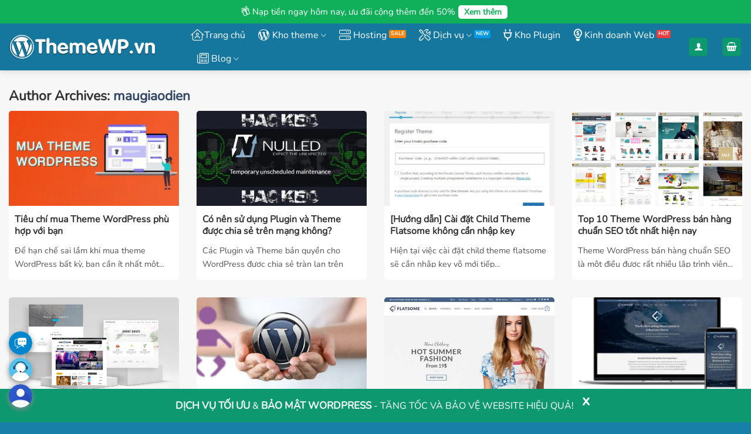

--- FILE ---
content_type: text/html; charset=UTF-8
request_url: https://themewp.vn/author/maugiaodien/
body_size: 42410
content:
<!DOCTYPE html><html lang="vi" class="loading-site no-js"><head><meta charset="UTF-8" /><link rel="profile" href="http://gmpg.org/xfn/11" /><link rel="pingback" href="https://themewp.vn/xmlrpc.php" /> <script>(function(html){html.className=html.className.replace(/\bno-js\b/,'js')})(document.documentElement)</script> <title>maugiaodien - ThemeWP.vn</title><meta name="viewport" content="width=device-width, initial-scale=1" /><meta name="robots" content="max-snippet:-1,max-image-preview:large,max-video-preview:-1" /><link rel="canonical" href="https://themewp.vn/author/maugiaodien/" /><link rel="next" href="https://themewp.vn/author/maugiaodien/page/2/" /><meta property="og:type" content="profile" /><meta property="og:locale" content="vi_VN" /><meta property="og:site_name" content="ThemeWP.vn" /><meta property="og:title" content="maugiaodien" /><meta property="og:url" content="https://themewp.vn/author/maugiaodien/" /><meta property="og:image" content="https://themewp.vn/wp-content/uploads/2021/05/cropped-favicon.png" /><meta property="og:image:width" content="512" /><meta property="og:image:height" content="512" /><meta name="twitter:card" content="summary_large_image" /><meta name="twitter:site" content="@themewpvn" /><meta name="twitter:title" content="maugiaodien" /><meta name="twitter:image" content="https://themewp.vn/wp-content/uploads/2021/05/cropped-favicon.png" /> <script type="application/ld+json">{"@context":"https://schema.org","@graph":[{"@type":"WebSite","@id":"https://themewp.vn/#/schema/WebSite","url":"https://themewp.vn/","name":"ThemeWP.vn","description":"Theme WordPress giá rẻ, đẹp, chuẩn SEO – đã Việt Hóa","inLanguage":"vi","potentialAction":{"@type":"SearchAction","target":{"@type":"EntryPoint","urlTemplate":"https://themewp.vn/search/{search_term_string}/"},"query-input":"required name=search_term_string"},"publisher":{"@type":"Organization","@id":"https://themewp.vn/#/schema/Organization","name":"ThemeWP.vn","url":"https://themewp.vn/","logo":{"@type":"ImageObject","url":"https://themewp.vn/wp-content/uploads/2021/05/cropped-favicon.png","contentUrl":"https://themewp.vn/wp-content/uploads/2021/05/cropped-favicon.png","width":512,"height":512}}},{"@type":"CollectionPage","@id":"https://themewp.vn/author/maugiaodien/","url":"https://themewp.vn/author/maugiaodien/","name":"maugiaodien - ThemeWP.vn","inLanguage":"vi","isPartOf":{"@id":"https://themewp.vn/#/schema/WebSite"},"breadcrumb":{"@type":"BreadcrumbList","@id":"https://themewp.vn/#/schema/BreadcrumbList","itemListElement":[{"@type":"ListItem","position":1,"item":"https://themewp.vn/","name":"ThemeWP.vn"},{"@type":"ListItem","position":2,"name":"maugiaodien"}]}}]}</script> <link rel='prefetch' href='https://themewp.vn/wp-content/themes/flatsome/assets/js/flatsome.js?ver=e2eddd6c228105dac048' /><link rel='prefetch' href='https://themewp.vn/wp-content/themes/flatsome/assets/js/chunk.slider.js?ver=3.20.3' /><link rel='prefetch' href='https://themewp.vn/wp-content/themes/flatsome/assets/js/chunk.popups.js?ver=3.20.3' /><link rel='prefetch' href='https://themewp.vn/wp-content/themes/flatsome/assets/js/chunk.tooltips.js?ver=3.20.3' /><link rel='prefetch' href='https://themewp.vn/wp-content/themes/flatsome/assets/js/woocommerce.js?ver=1c9be63d628ff7c3ff4c' /><link rel="alternate" type="application/rss+xml" title="Dòng thông tin ThemeWP.vn &raquo;" href="https://themewp.vn/feed/" /><link rel="alternate" type="application/rss+xml" title="ThemeWP.vn &raquo; Dòng bình luận" href="https://themewp.vn/comments/feed/" /><link rel="alternate" type="application/rss+xml" title="Dòng thông tin: ThemeWP.vn &raquo; bài viết bởi maugiaodien" href="https://themewp.vn/author/maugiaodien/feed/" /><style id='wp-img-auto-sizes-contain-inline-css' type='text/css'>img:is([sizes=auto i],[sizes^="auto," i]){contain-intrinsic-size:3000px 1500px}</style><link data-optimized="1" rel='stylesheet' id='acb-mh-css' href='https://themewp.vn/wp-content/litespeed/css/a484f7fea3131eae1af81ae6c1196105.css?ver=96105' type='text/css' media='all' /><style id='woocommerce-inline-inline-css' type='text/css'>.woocommerce form .form-row .required{visibility:visible}</style><link data-optimized="1" rel='stylesheet' id='ywsl_frontend-css' href='https://themewp.vn/wp-content/litespeed/css/867960f641b6b6495f50bfb2580aa656.css?ver=aa656' type='text/css' media='all' /><link data-optimized="1" rel='stylesheet' id='brands-styles-css' href='https://themewp.vn/wp-content/litespeed/css/c6831ef2d753d8d9680b89c2f510d94d.css?ver=0d94d' type='text/css' media='all' /><link data-optimized="1" rel='stylesheet' id='dgwt-wcas-style-css' href='https://themewp.vn/wp-content/litespeed/css/b021babfe924c948cb66bb90ad7229b5.css?ver=229b5' type='text/css' media='all' /><link data-optimized="1" rel='stylesheet' id='Themewp_fontawesome-css' href='https://themewp.vn/wp-content/litespeed/css/22aad30e4668b050d2e5f46ef544225e.css?ver=4225e' type='text/css' media='all' /><link data-optimized="1" rel='stylesheet' id='photoswipe-css' href='https://themewp.vn/wp-content/litespeed/css/8becae6516e4f1f11143726560c1c078.css?ver=1c078' type='text/css' media='all' /><link data-optimized="1" rel='stylesheet' id='photoswipe-default-skin-css' href='https://themewp.vn/wp-content/litespeed/css/092328e5b94e76233b941a89fbf424d8.css?ver=424d8' type='text/css' media='all' /><link data-optimized="1" rel='stylesheet' id='yith_wapo_front-css' href='https://themewp.vn/wp-content/litespeed/css/4bee1b5946fc5390a01e004f90693a21.css?ver=93a21' type='text/css' media='all' /><style id='yith_wapo_front-inline-css' type='text/css'>:root{--yith-wapo-required-option-color:#AF2323;--yith-wapo-checkbox-style:50%;--yith-wapo-color-swatch-style:50%;--yith-wapo-label-font-size:16px;--yith-wapo-description-font-size:12px;--yith-wapo-color-swatch-size:20px;--yith-wapo-block-padding:0px 0px 0px 0px;--yith-wapo-block-background-color:#ffffff;--yith-wapo-accent-color-color:#03bfac;--yith-wapo-form-border-color-color:#7a7a7a;--yith-wapo-price-box-colors-text:#474747;--yith-wapo-price-box-colors-background:#FFFFFF;--yith-wapo-uploads-file-colors-background:#f3f3f3;--yith-wapo-uploads-file-colors-border:#c4c4c4;--yith-wapo-tooltip-colors-background:#03bfac;--yith-wapo-tooltip-colors-text:#ffffff}</style><link data-optimized="1" rel='stylesheet' id='yith_wapo_jquery-ui-css' href='https://themewp.vn/wp-content/litespeed/css/26ac908999f1b5aba2cb69ff5f6c016e.css?ver=c016e' type='text/css' media='all' /><link data-optimized="1" rel='stylesheet' id='dashicons-css' href='https://themewp.vn/wp-content/litespeed/css/3818d3bbe71fa5f4eb3ad8e15825f38a.css?ver=5f38a' type='text/css' media='all' /><style id='dashicons-inline-css' type='text/css'>[data-font="Dashicons"]:before{font-family:'Dashicons'!important;content:attr(data-icon)!important;speak:none!important;font-weight:normal!important;font-variant:normal!important;text-transform:none!important;line-height:1!important;font-style:normal!important;-webkit-font-smoothing:antialiased!important;-moz-osx-font-smoothing:grayscale!important}</style><link data-optimized="1" rel='stylesheet' id='yith-plugin-fw-icon-font-css' href='https://themewp.vn/wp-content/litespeed/css/c7bae9c8d93f9fca1c556b63adb4cc1d.css?ver=4cc1d' type='text/css' media='all' /><link data-optimized="1" rel='stylesheet' id='wp-color-picker-css' href='https://themewp.vn/wp-content/litespeed/css/b82e56139d0a751fc6033de06e0c2ff9.css?ver=c2ff9' type='text/css' media='all' /><link data-optimized="1" rel='stylesheet' id='ywpar_frontend-css' href='https://themewp.vn/wp-content/litespeed/css/8709b28653d5af48804c3668e092f63f.css?ver=2f63f' type='text/css' media='all' /><link data-optimized="1" rel='stylesheet' id='flatsome-main-css' href='https://themewp.vn/wp-content/litespeed/css/f30997ceb070e1efb0446004732d480c.css?ver=d480c' type='text/css' media='all' /><style id='flatsome-main-inline-css' type='text/css'>@font-face{font-family:"fl-icons";font-display:block;src:url(https://themewp.vn/wp-content/themes/flatsome/assets/css/icons/fl-icons.eot?v=3.20.3);src:url(https://themewp.vn/wp-content/themes/flatsome/assets/css/icons/fl-icons.eot#iefix?v=3.20.3) format("embedded-opentype"),url(https://themewp.vn/wp-content/themes/flatsome/assets/css/icons/fl-icons.woff2?v=3.20.3) format("woff2"),url(https://themewp.vn/wp-content/themes/flatsome/assets/css/icons/fl-icons.ttf?v=3.20.3) format("truetype"),url(https://themewp.vn/wp-content/themes/flatsome/assets/css/icons/fl-icons.woff?v=3.20.3) format("woff"),url(https://themewp.vn/wp-content/themes/flatsome/assets/css/icons/fl-icons.svg?v=3.20.3#fl-icons) format("svg")}</style><link data-optimized="1" rel='stylesheet' id='flatsome-shop-css' href='https://themewp.vn/wp-content/litespeed/css/779e5eaee623e750eebb029c23718cfc.css?ver=18cfc' type='text/css' media='all' /> <script type="text/template" id="tmpl-variation-template"><div class="woocommerce-variation-description">{{{ data.variation.variation_description }}}</div>
	<div class="woocommerce-variation-price">{{{ data.variation.price_html }}}</div>
	<div class="woocommerce-variation-availability">{{{ data.variation.availability_html }}}</div></script> <script type="text/template" id="tmpl-unavailable-variation-template"><p role="alert">Rất tiếc, sản phẩm này hiện không tồn tại. Hãy chọn một phương thức kết hợp khác.</p></script> <script type="text/javascript" src="https://themewp.vn/wp-includes/js/jquery/jquery.min.js" id="jquery-core-js"></script> <script data-optimized="1" type="text/javascript" src="https://themewp.vn/wp-content/litespeed/js/aae9fd314c2f0f6576245b6f2c3f787f.js?ver=f787f" id="wc-jquery-blockui-js" data-wp-strategy="defer"></script> <script data-optimized="1" type="text/javascript" id="wc-add-to-cart-js-extra">var wc_add_to_cart_params={"ajax_url":"/wp-admin/admin-ajax.php","wc_ajax_url":"/?wc-ajax=%%endpoint%%","i18n_view_cart":"Xem gi\u1ecf h\u00e0ng","cart_url":"https://themewp.vn/gio-hang/","is_cart":"","cart_redirect_after_add":"no"}</script> <script data-optimized="1" type="text/javascript" src="https://themewp.vn/wp-content/litespeed/js/195462de9164ad0847e9d809a14458af.js?ver=458af" id="wc-add-to-cart-js" defer="defer" data-wp-strategy="defer"></script> <script data-optimized="1" type="text/javascript" src="https://themewp.vn/wp-content/litespeed/js/595747d2548b32088c2fb0ebdfa1e721.js?ver=1e721" id="wc-js-cookie-js" data-wp-strategy="defer"></script> <script data-optimized="1" type="text/javascript" src="https://themewp.vn/wp-content/litespeed/js/4912988fe5df38526d3a13d8c86f6db0.js?ver=f6db0" id="underscore-js"></script> <script data-optimized="1" type="text/javascript" id="wp-util-js-extra">var _wpUtilSettings={"ajax":{"url":"/wp-admin/admin-ajax.php"}}</script> <script data-optimized="1" type="text/javascript" src="https://themewp.vn/wp-content/litespeed/js/c640fb1514900fb3365a3681c218d101.js?ver=8d101" id="wp-util-js"></script> <link rel="https://api.w.org/" href="https://themewp.vn/wp-json/" /><link rel="alternate" title="JSON" type="application/json" href="https://themewp.vn/wp-json/wp/v2/users/381" /><link rel="EditURI" type="application/rsd+xml" title="RSD" href="https://themewp.vn/xmlrpc.php?rsd" /><style>.dgwt-wcas-ico-magnifier,.dgwt-wcas-ico-magnifier-handler{max-width:20px}.dgwt-wcas-search-wrapp{max-width:600px}.dgwt-wcas-search-wrapp .dgwt-wcas-sf-wrapp input[type=search].dgwt-wcas-search-input,.dgwt-wcas-search-wrapp .dgwt-wcas-sf-wrapp input[type=search].dgwt-wcas-search-input:hover,.dgwt-wcas-search-wrapp .dgwt-wcas-sf-wrapp input[type=search].dgwt-wcas-search-input:focus{color:#000;border-color:#247ea1}.dgwt-wcas-sf-wrapp input[type=search].dgwt-wcas-search-input::placeholder{color:#000;opacity:.3}.dgwt-wcas-sf-wrapp input[type=search].dgwt-wcas-search-input::-webkit-input-placeholder{color:#000;opacity:.3}.dgwt-wcas-sf-wrapp input[type=search].dgwt-wcas-search-input:-moz-placeholder{color:#000;opacity:.3}.dgwt-wcas-sf-wrapp input[type=search].dgwt-wcas-search-input::-moz-placeholder{color:#000;opacity:.3}.dgwt-wcas-sf-wrapp input[type=search].dgwt-wcas-search-input:-ms-input-placeholder{color:#000}.dgwt-wcas-no-submit.dgwt-wcas-search-wrapp .dgwt-wcas-ico-magnifier path,.dgwt-wcas-search-wrapp .dgwt-wcas-close path{fill:#000}.dgwt-wcas-loader-circular-path{stroke:#000}.dgwt-wcas-preloader{opacity:.6}.dgwt-wcas-search-wrapp .dgwt-wcas-sf-wrapp .dgwt-wcas-search-submit::before{border-color:#fff0 #00719e}.dgwt-wcas-search-wrapp .dgwt-wcas-sf-wrapp .dgwt-wcas-search-submit:hover::before,.dgwt-wcas-search-wrapp .dgwt-wcas-sf-wrapp .dgwt-wcas-search-submit:focus::before{border-right-color:#00719e}.dgwt-wcas-search-wrapp .dgwt-wcas-sf-wrapp .dgwt-wcas-search-submit,.dgwt-wcas-om-bar .dgwt-wcas-om-return{background-color:#00719e;color:#fff}.dgwt-wcas-search-wrapp .dgwt-wcas-ico-magnifier,.dgwt-wcas-search-wrapp .dgwt-wcas-sf-wrapp .dgwt-wcas-search-submit svg path,.dgwt-wcas-om-bar .dgwt-wcas-om-return svg path{fill:#fff}</style><style>.dgwt-wcas-flatsome-up{margin-top:-40vh}#search-lightbox .dgwt-wcas-sf-wrapp input[type=search].dgwt-wcas-search-input{height:60px;font-size:20px}#search-lightbox .dgwt-wcas-search-wrapp{-webkit-transition:all 100ms ease-in-out;-moz-transition:all 100ms ease-in-out;-ms-transition:all 100ms ease-in-out;-o-transition:all 100ms ease-in-out;transition:all 100ms ease-in-out}#search-lightbox .dgwt-wcas-sf-wrapp .dgwt-wcas-search-submit:before{top:21px}.dgwt-wcas-overlay-mobile-on .mfp-wrap .mfp-content{width:100vw}.dgwt-wcas-overlay-mobile-on .mfp-wrap,.dgwt-wcas-overlay-mobile-on .mfp-close,.dgwt-wcas-overlay-mobile-on .nav-sidebar{display:none}.dgwt-wcas-overlay-mobile-on .main-menu-overlay{display:none}.dgwt-wcas-open .header-search-dropdown .nav-dropdown{opacity:1;max-height:inherit;left:-15px!important}.dgwt-wcas-open:not(.dgwt-wcas-theme-flatsome-dd-sc) .nav-right .header-search-dropdown .nav-dropdown{left:auto}.dgwt-wcas-theme-flatsome .nav-dropdown .dgwt-wcas-search-wrapp{min-width:450px}.header-search-form{min-width:250px}</style> <script>(function(w,d,s,l,i){w[l]=w[l]||[];w[l].push({'gtm.start':
new Date().getTime(),event:'gtm.js'});var f=d.getElementsByTagName(s)[0],
j=d.createElement(s),dl=l!='dataLayer'?'&l='+l:'';j.async=true;j.src=
'https://www.googletagmanager.com/gtm.js?id='+i+dl;f.parentNode.insertBefore(j,f);
})(window,document,'script','dataLayer','GTM-WZKMV7HN');</script> 	<noscript><style>.woocommerce-product-gallery{ opacity: 1 !important; }</style></noscript><link rel="icon" href="https://themewp.vn/wp-content/uploads/2021/05/cropped-favicon-32x32.png" sizes="32x32" /><link rel="icon" href="https://themewp.vn/wp-content/uploads/2021/05/cropped-favicon-192x192.png" sizes="192x192" /><link rel="apple-touch-icon" href="https://themewp.vn/wp-content/uploads/2021/05/cropped-favicon-180x180.png" /><meta name="msapplication-TileImage" content="https://themewp.vn/wp-content/uploads/2021/05/cropped-favicon-270x270.png" /><style id="custom-css" type="text/css">:root{--primary-color:#0d986f;--fs-color-primary:#0d986f;--fs-color-secondary:#15779e;--fs-color-success:#3498db;--fs-color-alert:#f7820c;--fs-color-base:#555555;--fs-experimental-link-color:#334862;--fs-experimental-link-color-hover:#111}.tooltipster-base{--tooltip-color:#fff;--tooltip-bg-color:#000}.off-canvas-right .mfp-content,.off-canvas-left .mfp-content{--drawer-width:300px}.off-canvas .mfp-content.off-canvas-cart{--drawer-width:360px}.container-width,.full-width .ubermenu-nav,.container,.row{max-width:1470px}.row.row-collapse{max-width:1440px}.row.row-small{max-width:1462.5px}.row.row-large{max-width:1500px}.flatsome-cookies{background-color:#39ba44}.header-main{height:80px}#logo img{max-height:80px}#logo{width:280px}#logo img{padding:5px 0}#logo a{max-width:250px}.header-bottom{min-height:50px}.header-top{min-height:40px}.transparent .header-main{height:90px}.transparent #logo img{max-height:90px}.has-transparent+.page-title:first-of-type,.has-transparent+#main>.page-title,.has-transparent+#main>div>.page-title,.has-transparent+#main .page-header-wrapper:first-of-type .page-title{padding-top:120px}.header.show-on-scroll,.stuck .header-main{height:70px!important}.stuck #logo img{max-height:70px!important}.search-form{width:75%}.header-bg-color{background-color:#15779e}.header-bottom{background-color:#fff}.top-bar-nav>li>a{line-height:16px}.header-main .nav>li>a{line-height:16px}.stuck .header-main .nav>li>a{line-height:50px}.header-bottom-nav>li>a{line-height:16px}@media (max-width:549px){.header-main{height:70px}#logo img{max-height:70px}}.main-menu-overlay{background-color:#1e73be}.nav-dropdown{border-radius:5px}.nav-dropdown{font-size:100%}.header-top{background-color:#10af59!important}h1,h2,h3,h4,h5,h6,.heading-font{color:#333}.breadcrumbs{text-transform:none}button,.button{text-transform:none}.nav>li>a,.links>li>a{text-transform:none}.section-title span{text-transform:none}h3.widget-title,span.widget-title{text-transform:none}.header:not(.transparent) .header-nav-main.nav>li>a{color:#fff}.header:not(.transparent) .header-bottom-nav.nav>li>a{color:#fff}.header:not(.transparent) .header-bottom-nav.nav>li>a:hover,.header:not(.transparent) .header-bottom-nav.nav>li.active>a,.header:not(.transparent) .header-bottom-nav.nav>li.current>a,.header:not(.transparent) .header-bottom-nav.nav>li>a.active,.header:not(.transparent) .header-bottom-nav.nav>li>a.current{color:#f1bb5f}.header-bottom-nav.nav-line-bottom>li>a:before,.header-bottom-nav.nav-line-grow>li>a:before,.header-bottom-nav.nav-line>li>a:before,.header-bottom-nav.nav-box>li>a:hover,.header-bottom-nav.nav-box>li.active>a,.header-bottom-nav.nav-pills>li>a:hover,.header-bottom-nav.nav-pills>li.active>a{color:#FFF!important;background-color:#f1bb5f}.shop-page-title.featured-title .title-overlay{background-color:#247ea1}.has-equal-box-heights .box-image{padding-top:100%}@media screen and (min-width:550px){.products .box-vertical .box-image{min-width:900px!important;width:900px!important}}.absolute-footer,html{background-color:rgb(0 115 160 / .91)}button[name='update_cart']{display:none}.nav-vertical-fly-out>li+li{border-top-width:1px;border-top-style:solid}.thongbao-themewp{display:none}.theme-uudai span:before{content:"";background:url(/wp-content/uploads/2025/08/free.png) no-repeat;background-size:95%;width:28px;height:30px;position:absolute;left:4px}.theme-uudai{background:#F1F8E9;border-radius:4px;border:1px dashed #2e942b;padding:10px;margin-bottom:10px;font-size:15px}.theme-uudai span{padding-left:25px;color:#3a3a3a}.theme-uudai a{color:#f92e33}.box-luachon p{margin-bottom:0}.thongbao-themewp{background:#fffee1;margin-right:0px!important;padding:5px 8px;border-radius:4px;border:1px dashed red;text-align:center;color:red}#billing_phone_field .optional,#billing_last_name_field .optional{display:none!important}.info-sp .yith-par-message{width:100%!important}.label-hot.menu-item>a:after{background-color:#ed3d3d}.label-new.menu-item>a:after{background-color:#0099e5}.info-sp .ma-theme{color:#333;margin-top:8px;font-size:15px}.mo-ta-sp .product_meta .posted_in,.mo-ta-sp .product_meta .sku_wrapper{display:none}.mo-ta-sp .tagged_as{font-size:15px;padding:10px 0 0 0}.shop_table .product-quantity{display:none}.menu-kho-theme .menu-phu>a{display:none}.yith-wapo-block .yith-wapo-addon:not(.empty-title).wapo-toggle .wapo-addon-title{margin-bottom:10px}.yith-wapo-block .option-price{font-size:14px}.wapo-addon-description{margin-top:-35px;font-size:14px;margin-left:185px;margin-bottom:10px}.yith-wapo-block .yith-wapo-addon.wapo-toggle .addon-header{display:inline-block}.yith-wapo-addon-type-checkbox .options .yith-wapo-option .yith-wapo-addon-label{font-weight:400}.yith-wapo-block .yith-wapo-addon .yith-wapo-option .tooltip.position-bottom{margin:0}.yith-wapo-block div.yith-wapo-addon .options.per-row-1{row-gap:0px!important}.yith-wapo-block .yith-wapo-addon.wapo-toggle.toggle-open:not(:last-child){margin-bottom:10px}#wapo-total-price-table{margin-top:5px}#wapo-total-price-table .wapo-product-price{display:none}#wapo-total-price-table table th,#wapo-total-price-table table td{font-size:16px;text-transform:math-auto!important}@font-face{font-family:'Nunito';src:url(/wp-content/fonts/Nunito-Regular.woff2) format('woff2'),url(/wp-content/fonts/Nunito-Regular.woff) format('woff');font-weight:400;font-style:normal}body{font-family:'Nunito',sans-serif}.faq-page .accordion{background:#f9f9f9;border-radius:10px}.faq-page.accordion-title.active{border-radius:10px 10px 0 0}.faq-page .accordion-title{border-radius:10px 10px 0 0}.faq-page .faq-title{margin-bottom:15px}.widget-visible iframe{margin-bottom:40px!important}.info-sp .out-of-stock{font-size:23px;color:red;font-weight:700;margin:15px 0}.autocomplete-suggestion{font-size:16px}.autocomplete-suggestion img{border-radius:3px}.archive .post-title a{overflow:hidden;text-overflow:ellipsis;display:-webkit-box;-webkit-box-orient:vertical;-webkit-line-clamp:2}.widget_categories ul{border:1px solid #ececec;border-radius:5px;padding:10px;box-shadow:2px 2px 10px #0000001a}.page-lienhe .tip-lienhe i{margin-bottom:15px;font-size:40px;color:#15779e}.tailieu-huongdan ol{counter-reset:li;list-style:none;padding:0;text-shadow:0 1px 0 rgb(255 255 255 / .5)}.tailieu-huongdan ol a{position:relative;display:block;padding:.4em .4em .4em 2em;margin:.5em 0;background:#f1f1f1;color:#444;text-decoration:none;border-radius:.3em;transition:.3s ease-out}.tailieu-huongdan ol a:hover{background:#E9E4E0}.tailieu-huongdan ol a:hover:before{transform:rotate(360deg)}.tailieu-huongdan ol a:before{content:counter(li);counter-increment:li;position:absolute;left:-1.3em;top:50%;margin-top:-1.3em;background:#15779e;height:2.5em;width:2.5em;color:#fff;line-height:2em;border:.3em solid #fff;text-align:center;font-weight:700;border-radius:2em;transition:all .3s ease-out}.faq-full .col-inner{background:#fff;display:block;padding:20px;border-radius:5px;border:1px solid #ccc}.faq-full i{font-size:50px;color:#15779e}.recent-blog-posts-li .post_comments{display:none}.gtranslate_wrapper select{border-radius:5px;height:30px}.gtranslate_wrapper{width:50%}#login-form-popup{border-radius:10px!important}.woocommerce-form input,.woocommerce-button{border-radius:4px}.ywsl-social{background:#f2f2f2;width:100%;border-radius:4px;position:relative;padding:2px;margin-bottom:15px;border:1px solid #f1efef}.ywsl-social:hover{background:#dfdfdf}.ywsl-social img{width:35px}.ywsl-social.ywsl-google:before{content:'Đăng nhập bằng Google'!important;position:absolute;top:7px;left:50px;font-style:normal;font-weight:700;color:#000}.header,.header-wrapper{z-index:99!important}.off-canvas-left .mfp-content{background-color:#15779e!important}.mtsnb{z-index:98}.grecaptcha-badge{visibility:hidden!important}.label-sale.menu-item>a:after{background-color:#f7820c}.bottom-contact{display:none}.get-theme-ngay .is-divider{display:block}.single-dk{text-align:center}.wpcf7-response-output{text-align:center}.wpcf7 label{text-align:left}.single-dk input{border-radius:5px}.wpcf7-submit{margin:0!important}.single-dk .col{padding-bottom:10px}.single-dk .sub-form{margin-bottom:15px}.wpcf7-spinner{display:none}.hosting-uudai{background:#F1F8E9;border-radius:4px;border:1px dashed #2e942b;padding:10px;margin-bottom:10px;font-size:15px}.hosting-uudai a{padding-left:33px}.hosting-uudai a:before{content:"";background:url(/wp-content/uploads/2023/07/icon-hot.png.webp) no-repeat;background-size:70% 50%;width:50px;padding-right:10px;height:50px;position:absolute;left:5px}.payment_method_acb-gateway-mh img{float:none!important;border:1px solid #ccc;width:auto}.gio-live-chat{color:#fff46e!important}.mfp-content .mobile-sidebar{background:#15779e!important}.mfp-content .sidebar-menu input::placeholder{color:#fff}.message-container{text-align:center}.amount{color:red!important}.ywcrbp_regular_price,.ywcrbp_sale_price,.ywcrbp_your_price{display:inline-block}.ywcrbp_your_price{margin-left:5px;font-size:90%}.woocommerce-message{text-align:center}.ywcrbp_regular_price .amount{text-decoration-line:line-through}.yith-par-message.yith-par-message-product{margin-bottom:15px!important;margin-top:0!important}.search-home{width:50%}.col-no-padding{padding-bottom:0!important}.div-doi-tac .pho-bien .featured-box,.div-doi-tac .khuyen-dung .featured-box{position:absolute;text-align:center;top:0;left:0;right:0;transform:translateY(-50%);z-index:10}.div-doi-tac .col-inner{border:2px solid #008bc3}.div-doi-tac .pho-bien .col-inner,.div-doi-tac .khuyen-dung .col-inner{border:2px solid #ed1c24}.product-gallery .fa,.product-gallery .far{padding-right:5px}.div-doi-tac .p-goi{text-align:center;font-weight:700;color:#FF7800;margin-bottom:0}#dang-ky label{color:#FF7800}.p-chiet-khau{text-align:center;font-size:27px;margin-bottom:0;color:#FF7800;font-weight:700}.div-doi-tac a.button{border-radius:5px}.title-doi-tac{text-align:center;color:#f27a0f;font-weight:700}.p-note{margin-bottom:0;text-align:center;color:#FE0000;font-size:85%}.p-stick-pho-bien{position:absolute;font-size:11px;right:10px;top:8px;background:#3498DB;color:#fff;padding:2px 8px;line-height:22px}.p-stick-khuyen-dung{position:absolute;font-size:11px;right:10px;top:8px;background:#f39c12;color:#fff;padding:2px 8px;line-height:22px}ul.ul-chuc-nang{list-style:none;margin-top:10px}ul.ul-chuc-nang li{margin-left:0px!important;font-size:14px}ul.ul-chuc-nang li .fa-check-circle{color:#2ecc71}ul.ul-chuc-nang li .fa-times-circle{color:#E74C3C}.div-doi-tac .p-ky-quy{text-align:center}.p-ky-quy span{color:#e74c3c;font-size:27px;font-weight:700}.div-doi-tac .col-inner{background:#fff;padding:14px;border-radius:15px;background-image:url(/wp-content/uploads/2023/02/bn1.svg);background-repeat:no-repeat;background-size:auto 35%}.header-search-form-wrapper input[type='search']{font-size:15px}.header-button .is-outline{color:#fff;text-transform:none;font-weight:400;font-size:14px;padding-top:2px}.header-button .is-outline:hover{color:#fff}.header-bottom{background-image:linear-gradient(to right,#1c749b,#1f749b);border-top:1px solid #f6f6f6;box-shadow:2px 7px 10px #0000000f}.section-title-normal span{margin-right:15px;padding-bottom:6px;border-bottom:0;margin-bottom:0;text-transform:none;font-size:18px}.tieu-chi-section .icon-box .icon-box-text{font-size:15px;padding-top:12px}.tieu-chi-section .icon-box h3{margin-bottom:0;font-size:15px;color:#1f749b}.tieu-chi-section .col{padding-bottom:0}.tieu-chi-section .icon-box{background:#fff;border:1px solid #f4f4f4;padding:6px;border-radius:5px;box-shadow:2px 2px 20px #0000000f}.section-title-normal{border-bottom:1px solid #e41884}.section-title-container{margin-bottom:0}.list-post-ngang .post-item .box-text{padding:0;padding-left:10px}.list-post-ngang .post-item:last-child{border-bottom:none}.list-post-ngang .post-item{border-bottom:1px dashed #f4f4f4;padding:7px 10px!important}.list-post-ngang .post-item .post-title{margin:0;font-size:14px;font-weight:400}.box-blog-post .is-divider{display:none}.list-post-ngang{border:1px solid #e9e9e9;margin-left:0!important;margin-right:0!important;background:#fff;padding:8px}.slider-section .section-title-normal{margin-bottom:0}.TextCaptions .item.is-selected{color:#ea0e86}.list-post-ngang .post-item .post-title:hover{color:#e31587}.slider-section .col{padding-bottom:0}.TextCaptions .item:last-child{border-right:none!important}.TextCaptions .item{font-size:12px;border-right:1px solid #e9e9e9!important;width:20%}.header-bottom-nav>li>a{line-height:16px;font-size:16px}.nav-dropdown-default{border:none;padding:0}.nav-dropdown-default li a{font-size:15px;color:#000}.nav-dropdown-default li a:hover{color:#0d986f}.TextCaptions{border:1px solid #e9e9e9;padding:5px!important}.thong-bao{background:#DCEDC8;padding:10px;margin-bottom:10px;border-radius:4px;font-size:14px;color:#2E7D32;margin-top:8px}.thong-bao ul{margin-bottom:0}.row2 .row-info .cot2{float:left;display:inline-block;width:34%}.khoi-box .box-title{background:#15779e;border-top-left-radius:5px;border-top-right-radius:5px;font-size:14px;text-align:center;color:#fff;padding:8px}.khoi-box ul.list-star li:before{color:#FF9800;content:'\f005';font-size:14px;font-family:'Font Awesome 6 Pro';margin-right:10px;top:0;position:relative;left:0}.khoi-box ul li{margin-bottom:0;font-size:14px;list-style:none}.khoi-box ul.list-star{text-align:left;padding:10px;margin-bottom:0}.cot2 .nut-dang-ky{background:#0d996f}.cot2 .khoi-box{text-align:center;border:1px solid #0d996f;border-radius:6px}.khoi-box .box-title label{margin-bottom:0;text-transform:none;color:#fff;font-size:17px}.row2 .row-info .cot3{float:left;display:inline-block;padding-left:15px;width:33%}.row2 .row-info .cot1{text-align:center;padding-right:15px;float:left;display:inline-block;width:33%}.row2 .row-info{display:inline-block;width:100%;clear:both}.product-main{padding:20px 0 10px 0}.product-info .breadcrumbs{text-transform:none;font-size:14px}.san-pham-section .col.large-12{padding-bottom:0}.product-summary .quantity{display:none}span.widget-title{font-size:19px;font-weight:500;text-transform:none;letter-spacing:0;display:block;margin-bottom:10px;color:#17769d}.widget .is-divider{display:none}.buy_now_button{padding:0;margin-bottom:0;margin-right:0;width:48%;display:inline-block;float:right;text-transform:none;border-radius:4px;letter-spacing:0;font-size:16px}.single_add_to_cart_button{margin-bottom:0;width:48%;float:left;text-transform:none;border-radius:4px;letter-spacing:0;font-size:16px}.woocommerce-product-gallery{transition:opacity 0.25s ease-in-out 0s;border:1px solid #ececec;border-radius:4px}#block_widget-2 .icon-box:hover{background:#fff}#block_widget-2 .icon-box{background:#fafafa;padding:2px;margin-bottom:10px;border-radius:4px;border:1px dashed #ececec}#block_widget-2 .icon-box .icon-box-text{padding-left:0;font-size:14px}#block_widget-2 .icon-box h4{font-size:15px;margin-bottom:-2px;padding-top:3px}.cot3 .khoi-box .box-title{background:#0e8cb1}.nut-dang-ky:hover{color:#fff}.nut-dang-ky{background:#0e8cb1;padding:8px 15px;text-align:center;color:#fff;border-radius:22px;font-size:15px;font-weight:500}.cot1 .khoi-box{border-radius:6px;border:1px solid #15779e}.cot2 .khoi-box .box-title{background:#0d996f}.cot3 .khoi-box{text-align:center;border:1px solid #0d996f;border-radius:6px}.cot3 .khoi-box .box-info h4{color:#e31585}.nut-dang-ky:hover{box-shadow:2px 5px 7px #0000002e}.cot1 .nut-dang-ky{background:#15779e}.cot3 .khoi-box .box-info{padding:0 0 3px 0;font-size:14px}.row-info .left{width:72%;float:left;display:inline-block}.product-footer .woocommerce-tabs{padding:0;border-top:0}.nav-tabs>li>a{background:#eaeaea;font-family:"roboto",sans-serif;font-size:15px;text-transform:none;color:#000;font-weight:700}.product_list_widget li a{font-size:15px}.recent-blog-posts a{font-size:15px;margin-bottom:0}.mr-half .badge-inner{border-radius:99%}.product_list_widget span.amount{color:#e80000}.product_list_widget,.flatsome_recent_posts ul{border:1px solid #ececec;border-radius:5px;padding:10px;box-shadow:2px 2px 10px #0000001a}.product-footer{margin-top:20px}.row-info .right{padding-left:15px;width:28%;float:left;display:inline-block}.related .product-small.box .box-text{padding:15px 10px}.related .product-small.box .product-title a{margin-bottom:6px}div#reviews.woocommerce-Reviews{border-bottom:1px solid #ddd;width:auto;max-width:100%}.product-section{border-top:0}.product-small.box{background:#fff;box-shadow:2px 2px 20px #0000002b;border-radius:5px}.product-small.box .product-title{height:40px;overflow:hidden;margin-bottom:9px}.product-small.box .product-title a:hover{color:#e31586}.product-small.box .category{color:#8BC34A}.product-small.box .product-title a{color:#000}.product-small.box .price span.amount,.product-small.box .price ins span{font-size:15px!important;font-weight:700;color:red!important}.product-small.box .box-image{border-top-left-radius:5px;border-top-right-radius:5px}.tin-tuc-section .col.large-12{padding-bottom:0}.list-post .post-item .box-text{padding:0;padding-top:10px;text-align:left}.list-post .post-item .post-title{font-size:16px;height:60px;overflow:hidden;margin-bottom:6px}.list-post .post-item .from_the_blog_excerpt{margin:0;font-size:14px;height:41px;overflow:hidden}.list-post .post-item .from_the_blog_comments{display:none}.list-post .post-item .box-image{border-radius:5px}.tin-tuc-section .list-post-ngang .post-item{padding:8px 10px!important}.tin-tuc-section .list-post-ngang .post-item .post-title{font-size:15px;font-weight:500}.list-post .post-item .post-title:hover{color:#e21586}.list-post .post-item a:hover{color:#000}.tieu-chi-section .row2{background:#fff}.footer-section .col{padding-bottom:0}.footer-secondary{padding:0}.copyright-footer p,.copyright-footer h4{margin-bottom:0}.banner-section .col{padding-bottom:0}.product-small .box-image:hover::before{-webkit-animation:shine .75s;animation:shine .75s}@-webkit-keyframes shine{100%{left:125%}}@keyframes shine{100%{left:125%}}.tdk-product-loop-custom-product-meta{margin:0 0 10px 0}.tdk-product-loop-custom-product-meta .last-updated-date{background:#2196F3;color:#fff;padding:4px 8px;border-radius:4px;font-size:12px;margin-right:8px}.tdk-product-loop-custom-product-meta .version{background:#7dbd33;color:#fff;padding:4px 8px;border-radius:4px;font-size:12px}.tdk-product-loop-custom-product-meta i{padding-right:5px}.tsf-breadcrumb{margin-bottom:10px;font-size:15px}.blog-single .entry-header .entry-meta{font-size:14px!important;letter-spacing:0;text-transform:none;color:gray!important;background:none;border-top:none!important;padding-top:0!important;padding-left:0!important}.blog-single .article-inner .badge.post-date{top:4%;left:2%}.xem-them .tieu-de-xem-them{font-weight:700;display:block;margin-bottom:10px;font-size:19px;color:#000}.xem-them ul li{margin-bottom:3px}.xem-them ul li a{font-weight:700;font-size:16px;color:#D81B60}.blog-single .blog-share{text-align:left}.blog-single .entry-meta{text-transform:none;font-size:14px;letter-spacing:0;color:gray;border-top:1px solid #e2e2e2;border-bottom:1px solid #e2e2e2;padding:10px;background:#f9f9f9}.danh-muc{margin-bottom:15px}.danh-muc span.title,.the-tim-kiem span.title{border-radius:4px;background:#0fa97c;padding:4px 10px;color:#fff;margin-right:5px}.danh-muc a,.the-tim-kiem a{border-radius:4px;margin-bottom:10px;padding:4px 10px;background:#dedede;color:#464646}.danh-muc a:hover,.the-tim-kiem a:hover{background:#FF9800;color:#fff}.bai-viet-lien-quan{margin-top:15px}.bai-viet-lien-quan h3{font-size:19px;color:#000}.bai-viet-lien-quan ul{margin-bottom:0;display:inline-block;width:100%}.bai-viet-lien-quan ul li{list-style:none;width:25%;color:graytext;float:left;padding-left:4px;padding-right:5px}.bai-viet-lien-quan ul li .box-image img{height:120px;border-radius:4px;object-fit:cover;object-position:center}.bai-viet-lien-quan h4{font-size:15px;color:#000;line-height:19px;padding-top:7px;height:64px;overflow:hidden}.bai-viet-lien-quan h4:hover{color:#E91E63;text-decoration:underline}.blog-single .large-3{padding-left:0}.ftwp-item.ftwp-has-sub button{display:none!important}.badge-inner{border-radius:99%;font-weight:400}#ftwp-container #ftwp-list.ftwp-list-nest.ftwp-colexp-icon .ftwp-anchor{padding-left:10px}#ftwp-container.ftwp-wrap #ftwp-contents{border-color:#dadada}#ftwp-container.ftwp-wrap #ftwp-trigger{border-color:#e41984;top:70px}.san-pham-lien-quan h5.product-title{font-size:18px;margin:0;margin-bottom:7px}.san-pham-lien-quan .cot3{width:18%;float:left;display:inline-block}.san-pham-lien-quan .ngay-dang{font-size:14px;color:#afafaf}.san-pham-lien-quan .price{margin:15px;display:block;text-align:center;font-size:21px;font-weight:500;color:#fa3031}.san-pham-lien-quan .nut-xem-chi-tiet:hover{background:#ff5722}.san-pham-lien-quan .nut-xem-chi-tiet{display:block;width:100%;background:#fe341e;background-image:linear-gradient(to right,#e31587,#8112b9);text-align:center;border-radius:4px;padding:6px;color:#fff;font-size:15px;margin:15px 0}.san-pham-lien-quan .tom-tat p{height:65px;overflow:hidden}.san-pham-lien-quan .tom-tat{margin:0;font-size:14px}.san-pham-lien-quan ul li .box-text{padding:0;padding-right:15px;width:65%;float:left;display:inline-block}.san-pham-lien-quan ul li{display:inline-block;list-style:none;background:#fff;margin-left:0;border:1px solid #ececec;border-radius:5px;padding:15px;margin-bottom:12px;box-shadow:2px 2px 10px #0000001a}.san-pham-lien-quan ul li:hover{background:#fff7fa;border:1px dashed #e41984}.blog-archive .archive-page-header .large-12{text-align:left;padding-bottom:0}.blog-archive h1.page-title{text-transform:none;letter-spacing:0;font-size:23px}.blog-archive{background:#f7f7f7}.blog-archive .post-item .box-text{border-bottom-left-radius:5px;border-bottom-right-radius:5px;padding:10px 10px 20px 10px;background:#fff}.blog-archive .post-item .post-title:hover{color:#E91E63;text-decoration:underline}.single-page{padding-top:0!important}.blog-archive .post-item .post-title{font-size:16px;margin-bottom:10px;overflow:hidden;min-height:42px}.box-blog-post .is-divider{display:none}.blog-archive .post-item .from_the_blog_excerpt{height:40px;overflow:hidden}.san-pham-lien-quan ul{margin-bottom:0}.san-pham-lien-quan .anh-dai-dien{display:inline-block;width:17%;float:left;padding-right:15px}.san-pham-lien-quan{display:block}.archive .product-small.box .box-text{padding:15px 10px;text-align:center}a.back-to-top{background:#18617d!important;border:none!important;color:#fff}.woocommerce-ordering select{font-size:14px}.blog-archive .post-item a:hover{color:#000}.page-wrapper{padding-top:30px;padding-bottom:0}.blog-archive .post-item .box-image{border-top-left-radius:5px;border-top-right-radius:5px}.san-pham-lien-quan h2{font-size:20px}h1.entry-title.mb{margin-bottom:15px;text-transform:none;letter-spacing:0}.page-right-sidebar .large-9{border-right:none}.page-right-sidebar .large-3{padding-left:0}.success-color{color:#7a9c59;background:#8BC34A;border-radius:4px;padding:7px 20px;font-size:15px;color:#fff}.page-inner .has-border{border:1px dashed #e91e63;padding:15px 15px 15px;border-radius:5px;background:#fff9f9}#payment button{border-radius:5px;text-transform:none}.woocommerce-cart .woocommerce{box-shadow:2px 2px 20px #0000001a;padding:20px;border-radius:5px}.cart_totals .button{border-radius:5px;text-transform:none}.button-continue-shopping,.button.primary.mt-0.pull-left{border-radius:5px;text-transform:none}.woocommerce-input-wrapper input{font-size:14px;border-radius:5px;box-shadow:none}.widget_shopping_cart_content .woocommerce-mini-cart{border:none;box-shadow:none;padding:0}p.form-row-first,p.form-row-last{width:100%}.widget_shopping_cart_content a.button{text-transform:none;border-radius:5px;color:#fff}.devvn_prod_cmt{max-width:100%}.scroll-to-bullets a{background-color:#09543e;border:3px solid #03a84e;border-radius:30px;box-shadow:1px 1px 1px rgb(0 0 0 / 30%);display:block;height:25px;margin:15px 15px;transition:all .3s;width:25px}.button.icon.circle>span{margin:0 8px;font-size:14px}.poptin-popup .poptin-credit img{display:none}#menu-lien-ket li{border:0px!important}.float-contact{position:fixed;bottom:20px;left:15px;z-index:99999}.ho-tro,.chat-facebook,.lien-he{display:block;margin-bottom:5px;line-height:0}.float-contact img{box-shadow:0 3px 10px #888;-webkit-transition:all .2s ease-in-out;border-radius:50%;position:relative}.float-contact img:hover{-webkit-transform:scale(1.1)}.chat-zalo2{display:block;margin-bottom:6px;line-height:0}.bang table tr:nth-child(1){background:#0fa97c;color:#fff}.bang table tr:nth-child(1) td{color:#fff}.bang table{border-collapse:collapse;border:1px solid #ccc;border-spacing:0}.bang table td{border:1px solid #0fa97c}.section-tin-tuc .box{border-color:rgb(0 0 0 / .09)!important;border:1px solid;padding:11px;border-radius:6px;background:#fff}.post-item .box-text{padding:10px 10px 6px 10px;min-height:65px}li.wc_payment_method>label>img{max-height:30px}.payment_method_momo-gateway-mh img{float:inherit}.payment_method_vcb-gateway-mh img{float:inherit}.div-tab-giao-dien .nav-outline>li.active>a{color:#0fa97c;border-color:currentColor;border-radius:5px}.div-cau-hoi{background:#fff;padding:20px;border-radius:5px!important}.div-cau-hoi .accordion-item .accordion-title{position:relative;border:solid 1px #c6ebde;border-radius:5px;padding-right:40px;background:#fff;font-size:18px;font-weight:400;margin-bottom:7px;cursor:pointer}.box-title-new{margin:35px 0 20px 0;text-align:center}.box-title-new .box-title-name-new{font-size:23px;font-weight:900;color:#15779e}..box-text.box-text-products{padding:10px;text-align:center}input.wpcf7-form-control.wpcf7-submit{background:#15779e;border-radius:5px}button.button.buy_now_button{background:#0d986f}.secondary,.checkout-button,.button.checkout,.button.alt{background:#21749a}a.devvn_buy_now_style{background:#03a1d0}.btn-wrapper{width:100%;display:flex;padding:10px;justify-content:space-around}.buttondemo_loop{background:#0d986f!important;border-radius:5px;margin-right:10px}a.buttondemo_loop:before{content:"\f06e";font-family:"Font Awesome 6 Pro";margin-right:5px}.buttomsku_loop{border-radius:5px}a.buttomsku_loop:before{content:"\2b";font-family:"Font Awesome 6 Pro";margin-right:5px}.grid-tools{display:-ms-flexbox;display:flex;width:100%;padding:0!important;margin-bottom:-1px;-webkit-backface-visibility:hidden;backface-visibility:hidden;white-space:nowrap}.image-tools.grid-tools{height:100%;align-items:center;background:#0000007d}.grid-tools a{text-overflow:ellipsis;opacity:.95;display:block;width:100%;padding:.4em 0 .5em;font-size:12px;font-weight:700;text-transform:inherit;background-color:#15779e;color:#f1f1f1;transition:opacity .3s}.custom-bg{position:relative;padding-bottom:0!important}.home-products .tdk-product-loop-custom-product-meta{display:none}.dashboard-links a:hover{background-color:#15779e;color:#FFF}.mh-footer-menu .menu{display:flex;flex-direction:row;align-items:center;justify-content:center}#menu-lien-ket li{margin-right:20px}#menu-lien-ket li:last-child{margin-right:0}#menu-lien-ket li{text-align:center}.icon-box-flex{align-items:center}.box-luachon:hover.col-inner{background:#15779e!important;color:#fff}.box-luachon:hover .col-inner .icon-box-text h3 span{color:#fff!important}.section-title-center span.section-title-main{background:#15779e;padding:5px;position:relative;color:#fff;font-size:20px}.section-title-center span{margin:0 13px}.section-title{position:relative;display:flex;align-items:center;justify-content:space-between;width:100%;flex-flow:row wrap}.section-title-center span:before{content:"";width:0;height:0;border-top:21px solid #fff0;border-right:15px solid #15779e;border-bottom:21px solid #fff0;border-left:0 solid #fff0;position:absolute;top:0;left:-15px}.section-title-center span:after{content:"";width:0;height:0;border-top:21px solid #fff0;border-left:15px solid #15779e;border-bottom:21px solid #fff0;border-right:0 solid #fff0;position:absolute;top:0;right:-15px}.section-title-center b{background:#15779e;opacity:1;height:3px}.title-themes{text-align:center;text-transform:normal;font-weight:800;color:#333;font-size:22px}.row-themes{display:flex;margin-bottom:10px}.icon-gd{display:inline-flex;width:16.666%;justify-content:center;transition:0.4s;border-bottom:1px solid #fff0}.kho-themes{margin-top:20px}.icon-gd a{text-align:center}.icon-themes{background:#247ea1;height:65px;width:65px;display:flex;justify-content:center;align-items:center;border-radius:100%;margin:0 auto;border:1px solid #247ea1}.icon-themes i{color:#fff;text-align:center;font-size:32px}.icon-themes i{padding:unset}.product-small.box .product-title a{font-weight:700;color:#333!important}.scroll-down{cursor:pointer;position:absolute;left:50%;top:150px;width:24px;height:40px;margin-left:-12px;border-radius:12px;border:2px solid;z-index:999}.scroll-down:before{content:"";display:block;width:2px;height:6px;margin:5px auto;background-color:#fff;-webkit-animation-duration:1s;animation-duration:1s;-webkit-animation-fill-mode:both;animation-fill-mode:both;-webkit-animation-iteration-count:infinite;animation-iteration-count:infinite;-webkit-animation-name:scroll;animation-name:scroll;position:relative}.product-tags{padding-bottom:15px}.product-tags a{font-size:0.8em!important;display:inline-block;border:1px solid currentColor;margin:0 3px 5px 0;padding:2px 5px;border-radius:4px}.tag-title{line-height:1.05;letter-spacing:.05em;text-transform:normal;font-size:1.2em;color:#333;font-weight:600;margin-bottom:20px}.product-tags a:hover{background:#15779e;color:#fff;transition:0.4s}.contact-info ul{list-style:none}.contact-info li{margin-left:0!important}.contact-info i{margin-right:5px;color:#15779e}.contact-info b{color:#15779e}.contact-info h2{border-bottom:2px solid #15779e;width:unset;margin-bottom:20px;display:inline-block;position:relative;color:#15779e}.post-sidebar.large-3.col{border:unset!important}div#nav_menu-2{margin-top:15px;margin-bottom:15px}.copyright-footer i{color:#f52b0e;width:15px;-webkit-animation:beat .5s infinite alternate;animation:beat .5s infinite alternate;display:inline-block;text-align:center}@keyframes scroll{from{top:0}to{top:20px}0%{opacity:1}100%{opacity:0}}@-webkit-keyframes scroll{from{top:0}to{top:20px}0%{opacity:1}100%{opacity:0}}@keyframes beat{to{transform:scale(1.25,1.25)}}.widget .icon-box{background:#fafafa;margin-bottom:5px}.icon-gd:hover .icon-themes{background:#fff;transition:0.4s}.icon-gd:hover .icon-themes i{color:#247ea1;transition:0.4s}button.view-more-button{border-radius:5px;margin-top:15px}.zoom-button{display:none!important}.icon-box-text.last-reset{font-size:14px}.icon-box-text.last-reset h4{font-size:16px;color:#333}p.woocommerce-mini-cart__buttons.buttons a:hover{color:#fff}.widget .icon-box:hover{background-color:#fff}.widget .icon-box{padding:2px;margin-bottom:10px;border-radius:4px;border:1px dashed #ececec;display:flex;align-items:center}@media only screen and (min-width:600px){div#main-menu a{color:#fff}}@media only screen and (max-width:600px){ul#menu-lien-ket li{min-width:unset}ul#menu-lien-ket a{padding:5px;margin:5px}div#nav_menu-2{margin-top:1.5em}.icon-gd{width:33.33%;display:inline-block;float:left}.row-themes{display:block}.post-sidebar.large-3.col{border:unset!important}div#main-menu a{color:#fff}div#main-menu i{color:#fff}.icon-gd:hover{border-color:#fff0}.mfp-content.off-canvas-cart{background:white!important}}.feature_box_sidebar{padding:2px;margin-bottom:10px;border-radius:4px;border:1px dashed #ececec;display:flex;align-items:center}.feature_box_sidebar h4{font-size:15px!important}.feature_box_sidebar .icon-box-text{padding-left:5px!important}.feature_box_sidebar:hover{background:#fff}.back-to-top{bottom:20px}.demo_store{background-color:#0d986f;padding:15px}.demo_store a{color:#fff;font-size:17px;font-weight:700}.demo_store .woocommerce-store-notice__dismiss-link:after{content:'x';font-size:25px;top:0;padding-left:10px;position:absolute}.demo_store .woocommerce-store-notice__dismiss-link{font-size:0}.demo_store .woocommerce-store-notice__dismiss-link:hover{color:#18617d}.woocommerce-store-notice{position:fixed;bottom:0;left:0;right:0;z-index:999}form.checkout h3{font-size:1.2em;text-transform:none}.suggestion-post-title{color:#1a1a1a}.aa-dropdown-menu .aa-suggestion em{background:#fff0}.suggestion-post-price{font-size:14px}.suggestion-post-price>.amount,.suggestion-post-price>ins .amount{color:red;text-decoration:none}.suggestion-post-price>ins{text-decoration:none}.suggestion-post-price del{font-size:12px;color:grey}.autocomplete-header-title{display:none}.single-product div.yith-par-message,.single-product .yith-par-message-variation{margin-bottom:11px;border:1px dashed #dff0d8;font-size:15px;border-color:#3c763d;padding:5px;border-radius:5px}.type-product.product .yith-par-message-variation,.type-product.product .yith-par-message{border-radius:5px;font-size:15px;padding:10px}.product_point{color:red}#yith-par-message-reward-cart .ywpar-button-message{color:red}.woocommerce-form-coupon-toggle .showcoupon{color:red}.woocommerce-form-coupon-toggle .woocommerce-info{margin-bottom:5px;padding:5px 10px;border-radius:5px;color:#31708f;background-color:#d9edf7;border-color:#bce8f1}#yith-par-message-reward-cart{margin-bottom:5px;padding:5px 10px;border-radius:5px;color:#a94442;background-color:#f2dede;border-color:#ebccd1}#yith-par-message-cart{margin-bottom:4px;color:#3c763d;background-color:#dff0d8;border-color:#d6e9c6;padding:5px 10px;border-radius:5px}.khuyen-mai{background:#F1F8E9;border-radius:4px;border:1px dashed #2e942b;padding:10px;margin-bottom:10px}.khuyen-mai h4{color:#2e942b;text-align:left}.khuyen-mai li{list-style:none;color:#3a3a3a;font-size:14px;background:url(/wp-content/uploads/2022/06/check@2x.png);background-repeat:no-repeat;background-size:14px;background-position-y:3px;padding-left:20px;text-align:left}#affwp-affiliate-dashboard #affwp-affiliate-dashboard-tabs li a{color:#15779e;font-weight:700}#affwp-affiliate-dashboard h4,#affwp-graphs-filter{margin-bottom:20px;font-size:medium;color:#1c1e21;font-weight:400}table.affwp-table th{background:#fafafa;font-weight:400;text-transform:none}#affwp-generate-ref-url input,.affwp-form label+input{width:50%}.product-info p.stock{color:red!important;font-size:1.5em}@media (max-width:849px){.demo_store .woocommerce-store-notice__dismiss-link:after{right:5px}}@media (max-width:549px){.woocommerce-store-notice{display:none}.thongbao-themewp{margin-bottom:15px;display:none}.chi-tiet-dv{bottom:-110px}.div-cau-hoi{padding:20px 0}.float-contact{bottom:80px}.bottom-contact{display:block!important;position:fixed!important;bottom:0;background:#fff;width:100%;z-index:99;box-shadow:2px 1px 9px #dedede;border-top:1px solid #eaeaea}.bottom-contact ul li{margin-bottom:5px;width:20%;float:left;list-style:none;text-align:center;font-size:13.5px}.bottom-contact ul li img{width:22px;margin-top:5px;margin-bottom:3px;opacity:.6}.bottom-contact ul li span{color:#000;font-size:12px}#affwp-generate-ref-url input,.affwp-form label+input{width:100%}.product-tabs li{width:48%}.bang{padding:0!important}.search-home{width:70%}.page-right-sidebar .large-3{padding-left:15px}.off-canvas:not(.off-canvas-center) .nav-vertical li>a{padding-left:20px;padding-top:12px;padding-bottom:12px;text-transform:none;font-size:16px;color:#000}.off-canvas:not(.off-canvas-center) .nav-vertical li ul{padding-bottom:0}.off-canvas:not(.off-canvas-center) .nav-vertical li ul li a{padding-top:7px;padding-bottom:7px;font-size:15px}.TextCaptions .item{width:33.33%}.slider-section .col,.tieu-chi-section .col{padding-bottom:10px}.list-post-ngang .post-item{flex-basis:50%;max-width:50%}.list-post-ngang .post-item .box-text{padding:0;padding-top:8px}.tieu-chi-section .col{padding:7px}.tdk-product-loop-custom-product-meta .version,.tdk-product-loop-custom-product-meta .last-updated-date{padding:4px!important}.product-small.box .product-title{height:37px!important}.tin-tuc-section .list-post .post-item{flex-basis:50%;max-width:50%}.list-post .post-item .post-title{font-size:15px;height:56px}#footer .tieu-chi-section .col.medium-2{flex-basis:50%;max-width:50%}.header-main{box-shadow:2px 2px 10px #00000024}.san-pham-lien-quan ul li .box-text{width:54%}.san-pham-lien-quan .cot3{width:29%}.san-pham-lien-quan h5.product-title{font-size:15px;margin:0}.san-pham-lien-quan .ngay-dang{display:none}.san-pham-lien-quan ul li{margin-bottom:7px}.san-pham-lien-quan .tom-tat p{display:none}.san-pham-lien-quan .price{margin:0}.san-pham-lien-quan .nut-xem-chi-tiet{font-size:13px;margin:0;margin-top:10px}.san-pham-lien-quan .nut-xem-chi-tiet .fa{display:none}.bai-viet-lien-quan ul li{width:50%}.bai-viet-lien-quan ul li .box-image img{height:100px}.blog-single .large-3{padding-left:15px}.blog-archive .post-item{flex-basis:50%;max-width:50%;padding:5px}.blog-archive .post-item .post-title{font-size:15px;height:57px}.single_add_to_cart_button{padding:0}.fa-cart-plus{padding-right:0}.row2 .row-info .cot1,.row2 .row-info .cot2,.row2 .row-info .cot3{width:100%;padding:10px 0}.row-info .left,.row-info .right{width:100%;padding:10px 0}.related .product-small.box .box-text{padding:10px 5px}.tdk-product-loop-custom-product-meta .version,.tdk-product-loop-custom-product-meta .last-updated-date{font-size:12px}.related .product-small.col{padding:5px}.archive .product-small.col{padding:5px}.archive .product-small.box .box-text{padding:10px 5px}#menu-lien-ket li{margin-right:0!important;min-width:33.33333%}#menu-lien-ket{display:flex;flex-wrap:wrap;align-items:center}}.label-new.menu-item>a:after{content:"New"}.label-hot.menu-item>a:after{content:"Hot"}.label-sale.menu-item>a:after{content:"Sale"}.label-popular.menu-item>a:after{content:"Popular"}</style><style type="text/css" id="wp-custom-css">.box-luachon:hover .col-inner{background:#15779e!important;color:#fff}.box-luachon:hover .col-inner .icon-box-text h3 span{color:#fff!important}.ywpar_myaccount_entry_info span.ywpar_to_redeem_title{display:none}.ywpar_myaccount_entry_info span.ywpar_total_collected_title{display:none}.ywpar_myaccount_entry_info span.ywpar_entry_info_title{display:none}.nav-dropdown-bold .nav-column li>a,.nav-dropdown.nav-dropdown-bold>li>a{border-radius:5px}.pricing-table-header .title{border:0;color:#FF7800}.pricing-table .price{color:#ed1c24;font-weight:700;font-size:23px;padding:10px}.featured-table{border-color:#1ba0fd}.pricing-table-header{position:relative;z-index:10;padding-top:20px;padding-bottom:40px;background-image:url(/wp-content/uploads/2023/02/bn1.svg);background-repeat:no-repeat}.pricing-table .title{background:#fff0}.pricing-table-items span{font-size:14px}.pricing-table .description{font-size:14px;font-weight:700}.bullet-item .text:before{font-family:'FontAwesome';content:"\f058";padding-right:5px;color:#03a84e}.dgwt-wcas-sf-wrapp input[type=search].dgwt-wcas-search-input{height:45px}.footer-bottom ul a{font-size:15px}.back-to-top.active{bottom:100px}.product-small .img-type-theme{position:absolute;bottom:10px;right:10px;z-index:2;border-radius:4px}.product-small .img-type-theme img{width:30px;border-radius:4px;-webkit-transition:all .2s ease-in-out}.product-small .img-type-theme img:hover{-webkit-transform:scale(1.1)}.info-sp .img-type-theme{position:absolute;top:35px;right:10px;z-index:2;border-radius:4px}.info-sp .img-type-theme img{width:35px;border-radius:4px;-webkit-transition:all .2s ease-in-out}.info-sp .img-type-theme img:hover{-webkit-transform:scale(1.1)}.home .live-search-results{position:inherit!important}.hd-thanhtoan a{color:#15779e}.hd-thanhtoan{border:1px dashed red;padding:8px;background:#fafafa;margin:0 auto;border-radius:5px;font-size:15px;font-weight:700;width:70%}.hd-thanhtoan ul{margin-bottom:0}.woocommerce-order .is-well{border-radius:5px}#acb-gateway{max-width:100%!important}#payment-info{border-radius:5px;width:100%!important}.notification-bar{font-size:15px}.notification-bar a{font-size:14px;padding:2px 10px;background:#fff;border-radius:5px;color:#10af59;margin:0 5px;font-weight:700}.notification-bar a:hover{background:#15779E;color:#fff}.notification-bar i{-webkit-animation:phonering-alo-circle-img-anim 1s infinite ease-in-out;animation:phonering-alo-circle-img-anim 1s infinite ease-in-out;-webkit-transform-origin:50% 50%;-ms-transform-origin:50% 50%;transform-origin:50% 50%}@keyframes phonering-alo-circle-anim{0%{-webkit-transform:rotate(0) scale(.5) skew(1deg);transform:rotate(0) scale(.5) skew(1deg);opacity:.1}30%{-webkit-transform:rotate(0) scale(.7) skew(1deg);transform:rotate(0) scale(.7) skew(1deg);opacity:.5}100%{-webkit-transform:rotate(0) scale(1) skew(1deg);transform:rotate(0) scale(1) skew(1deg);opacity:.1}}@-webkit-keyframes phonering-alo-circle-fill-anim{0%{-webkit-transform:rotate(0) scale(.7) skew(1deg);transform:rotate(0) scale(.7) skew(1deg);opacity:.2}50%{-webkit-transform:rotate(0) scale(1) skew(1deg);transform:rotate(0) scale(1) skew(1deg);opacity:.2}100%{-webkit-transform:rotate(0) scale(.7) skew(1deg);transform:rotate(0) scale(.7) skew(1deg);opacity:.2}}@keyframes phonering-alo-circle-fill-anim{0%{-webkit-transform:rotate(0) scale(.7) skew(1deg);transform:rotate(0) scale(.7) skew(1deg);opacity:.2}50%{-webkit-transform:rotate(0) scale(1) skew(1deg);transform:rotate(0) scale(1) skew(1deg);opacity:.2}100%{-webkit-transform:rotate(0) scale(.7) skew(1deg);transform:rotate(0) scale(.7) skew(1deg);opacity:.2}}@-webkit-keyframes phonering-alo-circle-img-anim{0%{-webkit-transform:rotate(0) scale(1) skew(1deg);transform:rotate(0) scale(1) skew(1deg)}10%{-webkit-transform:rotate(-25deg) scale(1) skew(1deg);transform:rotate(-25deg) scale(1) skew(1deg)}20%{-webkit-transform:rotate(25deg) scale(1) skew(1deg);transform:rotate(25deg) scale(1) skew(1deg)}30%{-webkit-transform:rotate(-25deg) scale(1) skew(1deg);transform:rotate(-25deg) scale(1) skew(1deg)}40%{-webkit-transform:rotate(25deg) scale(1) skew(1deg);transform:rotate(25deg) scale(1) skew(1deg)}50%{-webkit-transform:rotate(0) scale(1) skew(1deg);transform:rotate(0) scale(1) skew(1deg)}100%{-webkit-transform:rotate(0) scale(1) skew(1deg);transform:rotate(0) scale(1) skew(1deg)}}@keyframes phonering-alo-circle-img-anim{0%{-webkit-transform:rotate(0) scale(1) skew(1deg);transform:rotate(0) scale(1) skew(1deg)}10%{-webkit-transform:rotate(-25deg) scale(1) skew(1deg);transform:rotate(-25deg) scale(1) skew(1deg)}20%{-webkit-transform:rotate(25deg) scale(1) skew(1deg);transform:rotate(25deg) scale(1) skew(1deg)}30%{-webkit-transform:rotate(-25deg) scale(1) skew(1deg);transform:rotate(-25deg) scale(1) skew(1deg)}40%{-webkit-transform:rotate(25deg) scale(1) skew(1deg);transform:rotate(25deg) scale(1) skew(1deg)}50%{-webkit-transform:rotate(0) scale(1) skew(1deg);transform:rotate(0) scale(1) skew(1deg)}100%{-webkit-transform:rotate(0) scale(1) skew(1deg);transform:rotate(0) scale(1) skew(1deg)}}.cho-theme-search input{border-radius:5px 0 0 5px;border:1px solid #21749a}.cho-theme-search input::placeholder{font-size:20px}.cho-theme-search button{border-radius:0 5px 5px 0}.form-flat input{border-radius:5px!important}.thongbao-livedemo{text-align:center;position:absolute;width:100%;margin-top:-70px;background:linear-gradient(to top,rgb(41 41 41 / 85%),transparent);border-radius:0 0 5px 5px}.thongbao-livedemo a{border-radius:3px;background:#0d986f;font-size:14px;text-transform:math-auto;margin:10px 20px;width:180px}.tabs li{margin:0 5px!important}.tabs a{border-radius:5px!important}.product-tabs a{border:1px solid #ccc}.single-product .woocommerce-message{background:#005f85;margin:0!important}.woocommerce-variation-add-to-cart,form.cart{display:flow-root;margin-bottom:14px!important}.single_add_to_cart_button{width:49%;border-radius:3px;height:40px;line-height:40px;background-color:#15779e!important}.buy_now_button{width:49%;border-radius:3px;background-color:#0d986f;height:40px;line-height:40px}.add-to-cart-container .button{margin:0;text-transform:math-auto}.product-images img{border-radius:5px!important}.ywcrbp_your_price{margin-left:8px;font-size:70%;font-weight:bolder}.chitiet-sp{margin-top:-80px!important}.chitiet-sp{position:relative}.info-sp .product-title{color:#005f85;font-size:22px;margin-bottom:8px}.chitiet-sp>.col>.col-inner{box-shadow:0 .3rem 1.525rem -.375rem rgb(0 0 0 / .1)}.content-sp>.col>.col-inner{box-shadow:0 .3rem 1.525rem -.375rem rgb(0 0 0 / .1)}.product-images .zoom-button{display:none!important}.chitiet-sp{margin-top:-80px!important}.info-sp .ux-quantity{display:none!important}.chitiet-sp .price .amount{color:#f92e33!important}.single-product .price{margin-bottom:5px;color:#f92e33;font-weight:700}.tip-sp{padding:10px 0;display:inline-flex;margin:15px 0 10px 0;width:100%;background:#F1F8E9;border-radius:4px;border:1px dashed #2e942b}.tip-sp span{display:inline-block;width:25%;text-align:center;padding:0 3px;font-weight:700;font-size:13px;color:#005f85}.tip-sp span i{display:block;margin-bottom:5px;color:#0d986f;font-size:16px}@media only screen and (max-width:1024px){.tip-sp{flex-wrap:wrap;padding:0}.tip-sp span{width:50%;padding:10px 5px}.tip-sp span i{font-size:18px}}@media only screen and (max-width:48em){.info-sp .product-title{padding-right:35px}.info-sp .img-type-theme{top:35px;right:0}.info-sp .img-type-theme img{width:35px}.cho-theme-search input::placeholder{font-size:17px}#tab-description p{text-align:justify}.tabs li{text-align:center}.thongbao-livedemo{height:60px}.thongbao-livedemo a{margin:15px 5px;width:45%;font-size:11px}.add-to-cart-container .button{font-size:14px}.tip-sp span{padding:10px 15px;font-size:12px}.cho-theme-search button{height:50px;line-height:50px;width:50px}.cho-theme-search input{height:50px}.notification-bar{text-align:center}.notification-bar a{display:inline-table;margin:6px}.hd-thanhtoan{width:100%}}</style> <script async src="https://www.googletagmanager.com/gtag/js?id=G-FK3GM93TLT"></script> <script>window.dataLayer = window.dataLayer || [];
  function gtag(){dataLayer.push(arguments);}
  gtag('js', new Date());

  gtag('config', 'G-FK3GM93TLT');</script>  <script async src="https://www.googletagmanager.com/gtag/js?id=AW-10993976758"></script> <script>window.dataLayer = window.dataLayer || [];
  function gtag(){dataLayer.push(arguments);}
  gtag('js', new Date());

  gtag('config', 'AW-10993976758');</script> <link data-optimized="1" rel='stylesheet' id='wc-blocks-style-css' href='https://themewp.vn/wp-content/litespeed/css/4cf014177e674afce6dff5bbbb80af5e.css?ver=0af5e' type='text/css' media='all' /><style id='global-styles-inline-css' type='text/css'>:root{--wp--preset--aspect-ratio--square:1;--wp--preset--aspect-ratio--4-3:4/3;--wp--preset--aspect-ratio--3-4:3/4;--wp--preset--aspect-ratio--3-2:3/2;--wp--preset--aspect-ratio--2-3:2/3;--wp--preset--aspect-ratio--16-9:16/9;--wp--preset--aspect-ratio--9-16:9/16;--wp--preset--color--black:#000000;--wp--preset--color--cyan-bluish-gray:#abb8c3;--wp--preset--color--white:#ffffff;--wp--preset--color--pale-pink:#f78da7;--wp--preset--color--vivid-red:#cf2e2e;--wp--preset--color--luminous-vivid-orange:#ff6900;--wp--preset--color--luminous-vivid-amber:#fcb900;--wp--preset--color--light-green-cyan:#7bdcb5;--wp--preset--color--vivid-green-cyan:#00d084;--wp--preset--color--pale-cyan-blue:#8ed1fc;--wp--preset--color--vivid-cyan-blue:#0693e3;--wp--preset--color--vivid-purple:#9b51e0;--wp--preset--color--primary:#0d986f;--wp--preset--color--secondary:#15779e;--wp--preset--color--success:#3498db;--wp--preset--color--alert:#f7820c;--wp--preset--gradient--vivid-cyan-blue-to-vivid-purple:linear-gradient(135deg,rgb(6,147,227) 0%,rgb(155,81,224) 100%);--wp--preset--gradient--light-green-cyan-to-vivid-green-cyan:linear-gradient(135deg,rgb(122,220,180) 0%,rgb(0,208,130) 100%);--wp--preset--gradient--luminous-vivid-amber-to-luminous-vivid-orange:linear-gradient(135deg,rgb(252,185,0) 0%,rgb(255,105,0) 100%);--wp--preset--gradient--luminous-vivid-orange-to-vivid-red:linear-gradient(135deg,rgb(255,105,0) 0%,rgb(207,46,46) 100%);--wp--preset--gradient--very-light-gray-to-cyan-bluish-gray:linear-gradient(135deg,rgb(238,238,238) 0%,rgb(169,184,195) 100%);--wp--preset--gradient--cool-to-warm-spectrum:linear-gradient(135deg,rgb(74,234,220) 0%,rgb(151,120,209) 20%,rgb(207,42,186) 40%,rgb(238,44,130) 60%,rgb(251,105,98) 80%,rgb(254,248,76) 100%);--wp--preset--gradient--blush-light-purple:linear-gradient(135deg,rgb(255,206,236) 0%,rgb(152,150,240) 100%);--wp--preset--gradient--blush-bordeaux:linear-gradient(135deg,rgb(254,205,165) 0%,rgb(254,45,45) 50%,rgb(107,0,62) 100%);--wp--preset--gradient--luminous-dusk:linear-gradient(135deg,rgb(255,203,112) 0%,rgb(199,81,192) 50%,rgb(65,88,208) 100%);--wp--preset--gradient--pale-ocean:linear-gradient(135deg,rgb(255,245,203) 0%,rgb(182,227,212) 50%,rgb(51,167,181) 100%);--wp--preset--gradient--electric-grass:linear-gradient(135deg,rgb(202,248,128) 0%,rgb(113,206,126) 100%);--wp--preset--gradient--midnight:linear-gradient(135deg,rgb(2,3,129) 0%,rgb(40,116,252) 100%);--wp--preset--font-size--small:13px;--wp--preset--font-size--medium:20px;--wp--preset--font-size--large:36px;--wp--preset--font-size--x-large:42px;--wp--preset--spacing--20:0.44rem;--wp--preset--spacing--30:0.67rem;--wp--preset--spacing--40:1rem;--wp--preset--spacing--50:1.5rem;--wp--preset--spacing--60:2.25rem;--wp--preset--spacing--70:3.38rem;--wp--preset--spacing--80:5.06rem;--wp--preset--shadow--natural:6px 6px 9px rgba(0, 0, 0, 0.2);--wp--preset--shadow--deep:12px 12px 50px rgba(0, 0, 0, 0.4);--wp--preset--shadow--sharp:6px 6px 0px rgba(0, 0, 0, 0.2);--wp--preset--shadow--outlined:6px 6px 0px -3px rgb(255, 255, 255), 6px 6px rgb(0, 0, 0);--wp--preset--shadow--crisp:6px 6px 0px rgb(0, 0, 0)}:where(body){margin:0}.wp-site-blocks>.alignleft{float:left;margin-right:2em}.wp-site-blocks>.alignright{float:right;margin-left:2em}.wp-site-blocks>.aligncenter{justify-content:center;margin-left:auto;margin-right:auto}:where(.is-layout-flex){gap:.5em}:where(.is-layout-grid){gap:.5em}.is-layout-flow>.alignleft{float:left;margin-inline-start:0;margin-inline-end:2em}.is-layout-flow>.alignright{float:right;margin-inline-start:2em;margin-inline-end:0}.is-layout-flow>.aligncenter{margin-left:auto!important;margin-right:auto!important}.is-layout-constrained>.alignleft{float:left;margin-inline-start:0;margin-inline-end:2em}.is-layout-constrained>.alignright{float:right;margin-inline-start:2em;margin-inline-end:0}.is-layout-constrained>.aligncenter{margin-left:auto!important;margin-right:auto!important}.is-layout-constrained>:where(:not(.alignleft):not(.alignright):not(.alignfull)){margin-left:auto!important;margin-right:auto!important}body .is-layout-flex{display:flex}.is-layout-flex{flex-wrap:wrap;align-items:center}.is-layout-flex>:is(*,div){margin:0}body .is-layout-grid{display:grid}.is-layout-grid>:is(*,div){margin:0}body{padding-top:0;padding-right:0;padding-bottom:0;padding-left:0}a:where(:not(.wp-element-button)){text-decoration:none}:root :where(.wp-element-button,.wp-block-button__link){background-color:#32373c;border-width:0;color:#fff;font-family:inherit;font-size:inherit;font-style:inherit;font-weight:inherit;letter-spacing:inherit;line-height:inherit;padding-top:calc(0.667em + 2px);padding-right:calc(1.333em + 2px);padding-bottom:calc(0.667em + 2px);padding-left:calc(1.333em + 2px);text-decoration:none;text-transform:inherit}.has-black-color{color:var(--wp--preset--color--black)!important}.has-cyan-bluish-gray-color{color:var(--wp--preset--color--cyan-bluish-gray)!important}.has-white-color{color:var(--wp--preset--color--white)!important}.has-pale-pink-color{color:var(--wp--preset--color--pale-pink)!important}.has-vivid-red-color{color:var(--wp--preset--color--vivid-red)!important}.has-luminous-vivid-orange-color{color:var(--wp--preset--color--luminous-vivid-orange)!important}.has-luminous-vivid-amber-color{color:var(--wp--preset--color--luminous-vivid-amber)!important}.has-light-green-cyan-color{color:var(--wp--preset--color--light-green-cyan)!important}.has-vivid-green-cyan-color{color:var(--wp--preset--color--vivid-green-cyan)!important}.has-pale-cyan-blue-color{color:var(--wp--preset--color--pale-cyan-blue)!important}.has-vivid-cyan-blue-color{color:var(--wp--preset--color--vivid-cyan-blue)!important}.has-vivid-purple-color{color:var(--wp--preset--color--vivid-purple)!important}.has-primary-color{color:var(--wp--preset--color--primary)!important}.has-secondary-color{color:var(--wp--preset--color--secondary)!important}.has-success-color{color:var(--wp--preset--color--success)!important}.has-alert-color{color:var(--wp--preset--color--alert)!important}.has-black-background-color{background-color:var(--wp--preset--color--black)!important}.has-cyan-bluish-gray-background-color{background-color:var(--wp--preset--color--cyan-bluish-gray)!important}.has-white-background-color{background-color:var(--wp--preset--color--white)!important}.has-pale-pink-background-color{background-color:var(--wp--preset--color--pale-pink)!important}.has-vivid-red-background-color{background-color:var(--wp--preset--color--vivid-red)!important}.has-luminous-vivid-orange-background-color{background-color:var(--wp--preset--color--luminous-vivid-orange)!important}.has-luminous-vivid-amber-background-color{background-color:var(--wp--preset--color--luminous-vivid-amber)!important}.has-light-green-cyan-background-color{background-color:var(--wp--preset--color--light-green-cyan)!important}.has-vivid-green-cyan-background-color{background-color:var(--wp--preset--color--vivid-green-cyan)!important}.has-pale-cyan-blue-background-color{background-color:var(--wp--preset--color--pale-cyan-blue)!important}.has-vivid-cyan-blue-background-color{background-color:var(--wp--preset--color--vivid-cyan-blue)!important}.has-vivid-purple-background-color{background-color:var(--wp--preset--color--vivid-purple)!important}.has-primary-background-color{background-color:var(--wp--preset--color--primary)!important}.has-secondary-background-color{background-color:var(--wp--preset--color--secondary)!important}.has-success-background-color{background-color:var(--wp--preset--color--success)!important}.has-alert-background-color{background-color:var(--wp--preset--color--alert)!important}.has-black-border-color{border-color:var(--wp--preset--color--black)!important}.has-cyan-bluish-gray-border-color{border-color:var(--wp--preset--color--cyan-bluish-gray)!important}.has-white-border-color{border-color:var(--wp--preset--color--white)!important}.has-pale-pink-border-color{border-color:var(--wp--preset--color--pale-pink)!important}.has-vivid-red-border-color{border-color:var(--wp--preset--color--vivid-red)!important}.has-luminous-vivid-orange-border-color{border-color:var(--wp--preset--color--luminous-vivid-orange)!important}.has-luminous-vivid-amber-border-color{border-color:var(--wp--preset--color--luminous-vivid-amber)!important}.has-light-green-cyan-border-color{border-color:var(--wp--preset--color--light-green-cyan)!important}.has-vivid-green-cyan-border-color{border-color:var(--wp--preset--color--vivid-green-cyan)!important}.has-pale-cyan-blue-border-color{border-color:var(--wp--preset--color--pale-cyan-blue)!important}.has-vivid-cyan-blue-border-color{border-color:var(--wp--preset--color--vivid-cyan-blue)!important}.has-vivid-purple-border-color{border-color:var(--wp--preset--color--vivid-purple)!important}.has-primary-border-color{border-color:var(--wp--preset--color--primary)!important}.has-secondary-border-color{border-color:var(--wp--preset--color--secondary)!important}.has-success-border-color{border-color:var(--wp--preset--color--success)!important}.has-alert-border-color{border-color:var(--wp--preset--color--alert)!important}.has-vivid-cyan-blue-to-vivid-purple-gradient-background{background:var(--wp--preset--gradient--vivid-cyan-blue-to-vivid-purple)!important}.has-light-green-cyan-to-vivid-green-cyan-gradient-background{background:var(--wp--preset--gradient--light-green-cyan-to-vivid-green-cyan)!important}.has-luminous-vivid-amber-to-luminous-vivid-orange-gradient-background{background:var(--wp--preset--gradient--luminous-vivid-amber-to-luminous-vivid-orange)!important}.has-luminous-vivid-orange-to-vivid-red-gradient-background{background:var(--wp--preset--gradient--luminous-vivid-orange-to-vivid-red)!important}.has-very-light-gray-to-cyan-bluish-gray-gradient-background{background:var(--wp--preset--gradient--very-light-gray-to-cyan-bluish-gray)!important}.has-cool-to-warm-spectrum-gradient-background{background:var(--wp--preset--gradient--cool-to-warm-spectrum)!important}.has-blush-light-purple-gradient-background{background:var(--wp--preset--gradient--blush-light-purple)!important}.has-blush-bordeaux-gradient-background{background:var(--wp--preset--gradient--blush-bordeaux)!important}.has-luminous-dusk-gradient-background{background:var(--wp--preset--gradient--luminous-dusk)!important}.has-pale-ocean-gradient-background{background:var(--wp--preset--gradient--pale-ocean)!important}.has-electric-grass-gradient-background{background:var(--wp--preset--gradient--electric-grass)!important}.has-midnight-gradient-background{background:var(--wp--preset--gradient--midnight)!important}.has-small-font-size{font-size:var(--wp--preset--font-size--small)!important}.has-medium-font-size{font-size:var(--wp--preset--font-size--medium)!important}.has-large-font-size{font-size:var(--wp--preset--font-size--large)!important}.has-x-large-font-size{font-size:var(--wp--preset--font-size--x-large)!important}</style></head><body class="archive author author-maugiaodien author-381 wp-theme-flatsome wp-child-theme-maugiaodien theme-flatsome woocommerce-demo-store woocommerce-no-js dgwt-wcas-theme-flatsome header-shadow lightbox nav-dropdown-has-arrow nav-dropdown-has-shadow parallax-mobile"><noscript><iframe src="https://www.googletagmanager.com/ns.html?id=GTM-WZKMV7HN"
height="0" width="0" style="display:none;visibility:hidden"></iframe></noscript><p role="complementary" aria-label="Thông báo của cửa hàng" class="woocommerce-store-notice demo_store" data-notice-id="c58dd08718555b2abe7fdd1303778436" style="display:none;"><a href="https://themewp.vn/toi-uu/" target="_blank" rel="noopener">
DỊCH VỤ TỐI ƯU</a> &amp; <a href="https://themewp.vn/bao-mat/" target="_blank" rel="noopener">BẢO MẬT WORDPRESS</a> - TĂNG TỐC VÀ BẢO VỆ WEBSITE HIỆU QUẢ! <a role="button" href="#" class="woocommerce-store-notice__dismiss-link">Bỏ qua</a></p>
<a class="skip-link screen-reader-text" href="#main">Skip to content</a><div id="wrapper"><header id="header" class="header has-sticky sticky-jump"><div class="header-wrapper"><div id="top-bar" class="header-top hide-for-sticky nav-dark flex-has-center"><div class="flex-row container"><div class="flex-col hide-for-medium flex-left"><ul class="nav nav-left medium-nav-center nav-small  nav-divided"></ul></div><div class="flex-col hide-for-medium flex-center"><ul class="nav nav-center nav-small  nav-divided"><li class="html custom html_topbar_left"><div class="notification-bar">
<i class="icon-gift"></i> Nạp tiền ngay hôm nay, ưu đãi cộng thêm đến 50%<a href="https://themewp.vn/nap-tien-nhan-uu-dai/">Xem thêm</a></div></li></ul></div><div class="flex-col hide-for-medium flex-right"><ul class="nav top-bar-nav nav-right nav-small  nav-divided"></ul></div><div class="flex-col show-for-medium flex-grow"><ul class="nav nav-center nav-small mobile-nav  nav-divided"><li class="html custom html_topbar_left"><div class="notification-bar">
<i class="icon-gift"></i> Nạp tiền ngay hôm nay, ưu đãi cộng thêm đến 50%<a href="https://themewp.vn/nap-tien-nhan-uu-dai/">Xem thêm</a></div></li></ul></div></div></div><div id="masthead" class="header-main nav-dark"><div class="header-inner flex-row container logo-left medium-logo-center" role="navigation"><div id="logo" class="flex-col logo"><a href="https://themewp.vn/" title="ThemeWP.vn - Theme Wordpress giá rẻ, đẹp, chuẩn SEO &#8211; đã Việt Hóa" rel="home">
<img width="400" height="68" src="https://themewp.vn/wp-content/uploads/2023/08/logo-themewp_vn.png" class="header_logo header-logo" alt="ThemeWP.vn"/><img  width="400" height="68" src="https://themewp.vn/wp-content/uploads/2023/08/logo-themewp_vn.png" class="header-logo-dark" alt="ThemeWP.vn"/></a></div><div class="flex-col show-for-medium flex-left"><ul class="mobile-nav nav nav-left "><li class="nav-icon has-icon"><div class="header-button">		<a href="#" class="icon primary button round is-small" data-open="#main-menu" data-pos="left" data-bg="main-menu-overlay" data-color="dark" role="button" aria-label="Menu" aria-controls="main-menu" aria-expanded="false" aria-haspopup="dialog" data-flatsome-role-button>
<i class="icon-menu" aria-hidden="true"></i>					</a></div></li></ul></div><div class="flex-col hide-for-medium flex-left
flex-grow"><ul class="header-nav header-nav-main nav nav-left  nav-size-large nav-spacing-large" ><li id="menu-item-1217" class="menu-item menu-item-type-post_type menu-item-object-page menu-item-home menu-item-1217 menu-item-design-default"><a href="https://themewp.vn/" class="nav-top-link"><i class="fa-light fa-house-user"></i> Trang chủ</a></li><li id="menu-item-972" class="menu-kho-theme menu-item menu-item-type-post_type menu-item-object-page menu-item-has-children menu-item-972 menu-item-design-default has-dropdown"><a href="https://themewp.vn/kho-theme/" class="nav-top-link" aria-expanded="false" aria-haspopup="menu"><i class="fa-brands fa-wordpress-simple"></i> Kho theme<i class="icon-angle-down" aria-hidden="true"></i></a><ul class="sub-menu nav-dropdown nav-dropdown-bold"><li id="menu-item-25378" class="menu-phu menu-item menu-item-type-custom menu-item-object-custom menu-item-has-children menu-item-25378 nav-dropdown-col"><a>#</a><ul class="sub-menu nav-column nav-dropdown-bold"><li id="menu-item-25367" class="menu-item menu-item-type-taxonomy menu-item-object-product_cat menu-item-25367"><a href="https://themewp.vn/noi-that/">Theme WordPress Nội thất</a></li><li id="menu-item-25364" class="menu-item menu-item-type-taxonomy menu-item-object-product_cat menu-item-25364"><a href="https://themewp.vn/giao-duc/">Theme WordPress Giáo dục</a></li><li id="menu-item-25365" class="menu-item menu-item-type-taxonomy menu-item-object-product_cat menu-item-25365"><a href="https://themewp.vn/lam-dep/">Theme WordPress Làm đẹp</a></li><li id="menu-item-25362" class="menu-item menu-item-type-taxonomy menu-item-object-product_cat menu-item-25362"><a href="https://themewp.vn/cong-ty/">Theme WordPress Công ty</a></li><li id="menu-item-25360" class="menu-item menu-item-type-taxonomy menu-item-object-product_cat menu-item-25360"><a href="https://themewp.vn/ban-hang/">Theme WordPress Bán hàng</a></li><li id="menu-item-25477" class="menu-item menu-item-type-taxonomy menu-item-object-product_cat menu-item-25477"><a href="https://themewp.vn/landing-page/">Theme WordPress Landing Page</a></li></ul></li><li id="menu-item-25377" class="menu-phu menu-item menu-item-type-custom menu-item-object-custom menu-item-has-children menu-item-25377 nav-dropdown-col"><a>#</a><ul class="sub-menu nav-column nav-dropdown-bold"><li id="menu-item-25476" class="label-new menu-item menu-item-type-taxonomy menu-item-object-phan_loai menu-item-25476"><a href="https://themewp.vn/phan-loai/theme-elementor/">Theme WordPress Elementor</a></li><li id="menu-item-25369" class="menu-item menu-item-type-taxonomy menu-item-object-product_cat menu-item-25369"><a href="https://themewp.vn/tin-tuc/">Theme WordPress Tin tức</a></li><li id="menu-item-25370" class="menu-item menu-item-type-taxonomy menu-item-object-product_cat menu-item-25370"><a href="https://themewp.vn/xe-hoi/">Theme WordPress Xe hơi</a></li><li id="menu-item-25368" class="menu-item menu-item-type-taxonomy menu-item-object-product_cat menu-item-25368"><a href="https://themewp.vn/thuc-pham/">Theme WordPress Thực phẩm</a></li><li id="menu-item-25361" class="menu-item menu-item-type-taxonomy menu-item-object-product_cat menu-item-25361"><a href="https://themewp.vn/bat-dong-san/">Theme WordPress Bất động sản</a></li><li id="menu-item-25363" class="menu-item menu-item-type-taxonomy menu-item-object-product_cat menu-item-25363"><a href="https://themewp.vn/du-lich/">Theme WordPress Du lịch</a></li></ul></li></ul></li><li id="menu-item-940" class="label-sale menu-item menu-item-type-post_type menu-item-object-page menu-item-940 menu-item-design-default"><a href="https://themewp.vn/hosting/" class="nav-top-link"><i class="fa-light fa-server"></i> Hosting</a></li><li id="menu-item-9025" class="label-new menu-item menu-item-type-custom menu-item-object-custom menu-item-has-children menu-item-9025 menu-item-design-default has-dropdown"><a href="#" class="nav-top-link" aria-expanded="false" aria-haspopup="menu"><i class="fa-light fa-screwdriver-wrench"></i> Dịch vụ<i class="icon-angle-down" aria-hidden="true"></i></a><ul class="sub-menu nav-dropdown nav-dropdown-bold"><li id="menu-item-10229" class="label-hot menu-item menu-item-type-post_type menu-item-object-page menu-item-10229"><a href="https://themewp.vn/get-themeforest/">Get ThemeForest</a></li><li id="menu-item-9086" class="label-popular menu-item menu-item-type-post_type menu-item-object-page menu-item-9086"><a href="https://themewp.vn/ho-tro/">Hỗ trợ theo yêu cầu</a></li><li id="menu-item-25277" class="label-sale menu-item menu-item-type-post_type menu-item-object-page menu-item-25277"><a href="https://themewp.vn/toi-uu/">Tối ưu WordPress</a></li><li id="menu-item-25276" class="label-sale menu-item menu-item-type-post_type menu-item-object-page menu-item-25276"><a href="https://themewp.vn/bao-mat/">Bảo mật WordPress</a></li></ul></li><li id="menu-item-8275" class="label-free menu-item menu-item-type-post_type menu-item-object-page menu-item-8275 menu-item-design-default"><a href="https://themewp.vn/kho-plugin/" class="nav-top-link"><i class="fa-regular fa-plug"></i> Kho Plugin</a></li><li id="menu-item-12622" class="label-hot menu-item menu-item-type-custom menu-item-object-custom menu-item-12622 menu-item-design-default"><a href="https://themewp.vn/kinh-doanh-linh-vuc-web" class="nav-top-link"><i class="fa-regular fa-lightbulb-dollar"></i> Kinh doanh Web</a></li><li id="menu-item-50" class="menu-item menu-item-type-taxonomy menu-item-object-category menu-item-has-children menu-item-50 menu-item-design-default has-dropdown"><a href="https://themewp.vn/blogs/" class="nav-top-link" aria-expanded="false" aria-haspopup="menu"><i class="fa-light fa-newspaper"></i> Blog<i class="icon-angle-down" aria-hidden="true"></i></a><ul class="sub-menu nav-dropdown nav-dropdown-bold"><li id="menu-item-11158" class="menu-item menu-item-type-taxonomy menu-item-object-category menu-item-11158"><a href="https://themewp.vn/blogs/">Bài viết</a></li><li id="menu-item-20863" class="menu-item menu-item-type-post_type menu-item-object-page menu-item-20863"><a href="https://themewp.vn/tai-lieu-huong-dan/">Hướng dẫn</a></li><li id="menu-item-16539" class="menu-item menu-item-type-taxonomy menu-item-object-category menu-item-16539"><a href="https://themewp.vn/huong-dan-hosting/">Tài Liệu Hosting</a></li><li id="menu-item-11157" class="menu-item menu-item-type-taxonomy menu-item-object-category menu-item-11157"><a href="https://themewp.vn/khuyen-mai/">Khuyến Mãi</a></li></ul></li></ul></div><div class="flex-col hide-for-medium flex-right"><ul class="header-nav header-nav-main nav nav-right  nav-size-large nav-spacing-large"><li class="account-item has-icon"><div class="header-button">
<a href="https://themewp.vn/tai-khoan/" class="nav-top-link nav-top-not-logged-in icon primary button round is-small icon primary button round is-small" title="Đăng nhập" role="button" data-open="#login-form-popup" aria-label="Đăng nhập" aria-controls="login-form-popup" aria-expanded="false" aria-haspopup="dialog" data-flatsome-role-button>
<i class="icon-user" aria-hidden="true"></i>	</a></div></li><li class="cart-item has-icon"><div class="header-button">
<a href="https://themewp.vn/gio-hang/" class="header-cart-link nav-top-link icon primary button round is-small off-canvas-toggle" title="Giỏ hàng" aria-label="Xem giỏ hàng" aria-expanded="false" aria-haspopup="dialog" role="button" data-open="#cart-popup" data-class="off-canvas-cart" data-pos="right" aria-controls="cart-popup" data-flatsome-role-button><i class="icon-shopping-basket" aria-hidden="true" data-icon-label="0"></i>  </a></div><div id="cart-popup" class="mfp-hide"><div class="cart-popup-inner inner-padding"><div class="cart-popup-title text-center">
<span class="heading-font uppercase">Giỏ hàng</span><div class="is-divider"></div></div><div class="widget_shopping_cart"><div class="widget_shopping_cart_content"><div class="ux-mini-cart-empty flex flex-row-col text-center pt pb"><div class="ux-mini-cart-empty-icon">
<svg aria-hidden="true" xmlns="http://www.w3.org/2000/svg" viewBox="0 0 17 19" style="opacity:.1;height:80px;">
<path d="M8.5 0C6.7 0 5.3 1.2 5.3 2.7v2H2.1c-.3 0-.6.3-.7.7L0 18.2c0 .4.2.8.6.8h15.7c.4 0 .7-.3.7-.7v-.1L15.6 5.4c0-.3-.3-.6-.7-.6h-3.2v-2c0-1.6-1.4-2.8-3.2-2.8zM6.7 2.7c0-.8.8-1.4 1.8-1.4s1.8.6 1.8 1.4v2H6.7v-2zm7.5 3.4 1.3 11.5h-14L2.8 6.1h2.5v1.4c0 .4.3.7.7.7.4 0 .7-.3.7-.7V6.1h3.5v1.4c0 .4.3.7.7.7s.7-.3.7-.7V6.1h2.6z" fill-rule="evenodd" clip-rule="evenodd" fill="currentColor"></path>
</svg></div><p class="woocommerce-mini-cart__empty-message empty">Chưa có sản phẩm trong giỏ hàng.</p><p class="return-to-shop">
<a class="button primary wc-backward" href="https://themewp.vn/kho-theme/">
Quay trở lại cửa hàng				</a></p></div></div></div></div></div></li></ul></div><div class="flex-col show-for-medium flex-right"><ul class="mobile-nav nav nav-right "><li class="cart-item has-icon"><div class="header-button">
<a href="https://themewp.vn/gio-hang/" class="header-cart-link nav-top-link icon primary button round is-small off-canvas-toggle" title="Giỏ hàng" aria-label="Xem giỏ hàng" aria-expanded="false" aria-haspopup="dialog" role="button" data-open="#cart-popup" data-class="off-canvas-cart" data-pos="right" aria-controls="cart-popup" data-flatsome-role-button><i class="icon-shopping-basket" aria-hidden="true" data-icon-label="0"></i>  </a></div></li></ul></div></div></div><div class="header-bg-container fill"><div class="header-bg-image fill"></div><div class="header-bg-color fill"></div></div></div></header><main id="main" class=""><div id="content" class="blog-wrapper blog-archive page-wrapper"><header class="archive-page-header"><div class="row"><div class="large-12 text-center col"><h1 class="page-title is-large uppercase">
Author Archives: <span class="vcard"><a class="url fn n" href="https://themewp.vn/author/maugiaodien/" title="maugiaodien" rel="me">maugiaodien</a></span></h1></div></div></header><div class="row align-center"><div class="large-12 col"><div id="post-list"><div id="row-257953048" class="row large-columns-4 medium-columns-3 small-columns-1 row-masonry" data-packery-options='{"itemSelector": ".col", "gutter": 0, "presentageWidth" : true}'><div class="col post-item" ><div class="col-inner"><div class="box box-text-bottom box-blog-post has-hover"><div class="box-image" ><div class="image-cover" style="padding-top:56%;">
<a href="https://themewp.vn/tieu-chi-mua-theme/" class="plain" aria-label="Tiêu chí mua Theme WordPress phù hợp với bạn">
<img width="600" height="332" src="data:image/svg+xml,%3Csvg%20viewBox%3D%220%200%20600%20332%22%20xmlns%3D%22http%3A%2F%2Fwww.w3.org%2F2000%2Fsvg%22%3E%3C%2Fsvg%3E" data-src="https://themewp.vn/wp-content/uploads/2022/09/Tieu-chi-mua-theme-wordpress-phu-hop-600x332.jpg.webp" class="lazy-load attachment-medium size-medium wp-post-image" alt="" decoding="async" srcset="" data-srcset="https://themewp.vn/wp-content/uploads/2022/09/Tieu-chi-mua-theme-wordpress-phu-hop-600x332.jpg.webp 600w, https://themewp.vn/wp-content/uploads/2022/09/Tieu-chi-mua-theme-wordpress-phu-hop-1024x566.jpg.webp 1024w, https://themewp.vn/wp-content/uploads/2022/09/Tieu-chi-mua-theme-wordpress-phu-hop-768x424.jpg.webp 768w, https://themewp.vn/wp-content/uploads/2022/09/Tieu-chi-mua-theme-wordpress-phu-hop-900x497.jpg.webp 900w, https://themewp.vn/wp-content/uploads/2022/09/Tieu-chi-mua-theme-wordpress-phu-hop.jpg.webp 1140w" sizes="auto, (max-width: 600px) 100vw, 600px" />							</a></div></div><div class="box-text text-left" ><div class="box-text-inner blog-post-inner"><h5 class="post-title is-large ">
<a href="https://themewp.vn/tieu-chi-mua-theme/" class="plain">Tiêu chí mua Theme WordPress phù hợp với bạn</a></h5><div class="is-divider"></div><p class="from_the_blog_excerpt ">
Để hạn chế sai lầm khi mua theme WordPress bất kỳ, bạn cần ít nhất một...</p></div></div></div></div></div><div class="col post-item" ><div class="col-inner"><div class="box box-text-bottom box-blog-post has-hover"><div class="box-image" ><div class="image-cover" style="padding-top:56%;">
<a href="https://themewp.vn/co-nen-su-dung-plugin-va-theme-duoc-chia-se-tren-mang-khong/" class="plain" aria-label="Có nên sử dụng Plugin và Theme được chia sẻ trên mạng không?">
<img width="600" height="290" src="data:image/svg+xml,%3Csvg%20viewBox%3D%220%200%20600%20290%22%20xmlns%3D%22http%3A%2F%2Fwww.w3.org%2F2000%2Fsvg%22%3E%3C%2Fsvg%3E" data-src="https://themewp.vn/wp-content/uploads/2022/09/ma-nguon-nulled-de-bi-hack-600x290.jpg.webp" class="lazy-load attachment-medium size-medium wp-post-image" alt="bảo mật website từ plugin và theme" decoding="async" srcset="" data-srcset="https://themewp.vn/wp-content/uploads/2022/09/ma-nguon-nulled-de-bi-hack-600x290.jpg.webp 600w, https://themewp.vn/wp-content/uploads/2022/09/ma-nguon-nulled-de-bi-hack-768x371.jpg.webp 768w, https://themewp.vn/wp-content/uploads/2022/09/ma-nguon-nulled-de-bi-hack.jpg.webp 800w" sizes="auto, (max-width: 600px) 100vw, 600px" />							</a></div></div><div class="box-text text-left" ><div class="box-text-inner blog-post-inner"><h5 class="post-title is-large ">
<a href="https://themewp.vn/co-nen-su-dung-plugin-va-theme-duoc-chia-se-tren-mang-khong/" class="plain">Có nên sử dụng Plugin và Theme được chia sẻ trên mạng không?</a></h5><div class="is-divider"></div><p class="from_the_blog_excerpt ">
Các Plugin và Theme bản quyền cho WordPress được chia sẻ tràn lan trên mạng....</p></div></div></div></div></div><div class="col post-item" ><div class="col-inner"><div class="box box-text-bottom box-blog-post has-hover"><div class="box-image" ><div class="image-cover" style="padding-top:56%;">
<a href="https://themewp.vn/huong-dan-cai-dat-child-theme-flatsome-khong-can-nhap-key/" class="plain" aria-label="[Hướng dẫn] Cài đặt Child Theme Flatsome không cần nhập key">
<img width="600" height="477" src="data:image/svg+xml,%3Csvg%20viewBox%3D%220%200%20600%20477%22%20xmlns%3D%22http%3A%2F%2Fwww.w3.org%2F2000%2Fsvg%22%3E%3C%2Fsvg%3E" data-src="https://themewp.vn/wp-content/uploads/2022/09/217398738_4197210807000796_4316941875062431975_n-600x477.jpg.webp" class="lazy-load attachment-medium size-medium wp-post-image" alt="cài đặt child theme không cần key" decoding="async" srcset="" data-srcset="https://themewp.vn/wp-content/uploads/2022/09/217398738_4197210807000796_4316941875062431975_n-600x477.jpg.webp 600w, https://themewp.vn/wp-content/uploads/2022/09/217398738_4197210807000796_4316941875062431975_n.jpg.webp 743w" sizes="auto, (max-width: 600px) 100vw, 600px" />							</a></div></div><div class="box-text text-left" ><div class="box-text-inner blog-post-inner"><h5 class="post-title is-large ">
<a href="https://themewp.vn/huong-dan-cai-dat-child-theme-flatsome-khong-can-nhap-key/" class="plain">[Hướng dẫn] Cài đặt Child Theme Flatsome không cần nhập key</a></h5><div class="is-divider"></div><p class="from_the_blog_excerpt ">
Hiện tại việc cài đặt child theme flatsome sẽ cần nhập key vô mới tiếp...</p></div></div></div></div></div><div class="col post-item" ><div class="col-inner"><div class="box box-text-bottom box-blog-post has-hover"><div class="box-image" ><div class="image-cover" style="padding-top:56%;">
<a href="https://themewp.vn/theme-wordpress-ban-hang-chuan-seo/" class="plain" aria-label="Top 10 Theme WordPress bán hàng chuẩn SEO tốt nhất hiện nay">
<img width="600" height="324" src="data:image/svg+xml,%3Csvg%20viewBox%3D%220%200%20600%20324%22%20xmlns%3D%22http%3A%2F%2Fwww.w3.org%2F2000%2Fsvg%22%3E%3C%2Fsvg%3E" data-src="https://themewp.vn/wp-content/uploads/2022/08/theme-ban-hang-wordpress-chuan-seo-600x324.jpg.webp" class="lazy-load attachment-medium size-medium wp-post-image" alt="" decoding="async" srcset="" data-srcset="https://themewp.vn/wp-content/uploads/2022/08/theme-ban-hang-wordpress-chuan-seo-600x324.jpg.webp 600w, https://themewp.vn/wp-content/uploads/2022/08/theme-ban-hang-wordpress-chuan-seo-768x415.jpg.webp 768w, https://themewp.vn/wp-content/uploads/2022/08/theme-ban-hang-wordpress-chuan-seo.jpg.webp 800w" sizes="auto, (max-width: 600px) 100vw, 600px" />							</a></div></div><div class="box-text text-left" ><div class="box-text-inner blog-post-inner"><h5 class="post-title is-large ">
<a href="https://themewp.vn/theme-wordpress-ban-hang-chuan-seo/" class="plain">Top 10 Theme WordPress bán hàng chuẩn SEO tốt nhất hiện nay</a></h5><div class="is-divider"></div><p class="from_the_blog_excerpt ">
Theme WordPress bán hàng chuẩn SEO là một điều được rất nhiều lập trình viên...</p></div></div></div></div></div><div class="col post-item" ><div class="col-inner"><div class="box box-text-bottom box-blog-post has-hover"><div class="box-image" ><div class="image-cover" style="padding-top:56%;">
<a href="https://themewp.vn/website-mua-theme-wordpress-gia-re/" class="plain" aria-label="Top 5 Website mua theme WordPress giá rẻ, uy tín nhất hiện nay">
<img width="600" height="315" src="data:image/svg+xml,%3Csvg%20viewBox%3D%220%200%20600%20315%22%20xmlns%3D%22http%3A%2F%2Fwww.w3.org%2F2000%2Fsvg%22%3E%3C%2Fsvg%3E" data-src="https://themewp.vn/wp-content/uploads/2022/08/website-mua-theme-wordpress-gia-re-600x315.png.webp" class="lazy-load attachment-medium size-medium wp-post-image" alt="website mua theme wordpress giá rẻ" decoding="async" srcset="" data-srcset="https://themewp.vn/wp-content/uploads/2022/08/website-mua-theme-wordpress-gia-re-600x315.png.webp 600w, https://themewp.vn/wp-content/uploads/2022/08/website-mua-theme-wordpress-gia-re-768x403.png.webp 768w, https://themewp.vn/wp-content/uploads/2022/08/website-mua-theme-wordpress-gia-re.png.webp 800w" sizes="auto, (max-width: 600px) 100vw, 600px" />							</a></div></div><div class="box-text text-left" ><div class="box-text-inner blog-post-inner"><h5 class="post-title is-large ">
<a href="https://themewp.vn/website-mua-theme-wordpress-gia-re/" class="plain">Top 5 Website mua theme WordPress giá rẻ, uy tín nhất hiện nay</a></h5><div class="is-divider"></div><p class="from_the_blog_excerpt ">
Website mua theme WordPress giá rẻ, uy tín là điều rất nhiều lập trình viên...</p></div></div></div></div></div><div class="col post-item" ><div class="col-inner"><div class="box box-text-bottom box-blog-post has-hover"><div class="box-image" ><div class="image-cover" style="padding-top:56%;">
<a href="https://themewp.vn/child-theme-la-gi/" class="plain" aria-label="Child Theme là gì? 6 bước cài đặt Child Theme chi tiết nhất">
<img width="600" height="267" src="data:image/svg+xml,%3Csvg%20viewBox%3D%220%200%20600%20267%22%20xmlns%3D%22http%3A%2F%2Fwww.w3.org%2F2000%2Fsvg%22%3E%3C%2Fsvg%3E" data-src="https://themewp.vn/wp-content/uploads/2022/08/Child-theme-la-gi-600x267.jpg.webp" class="lazy-load attachment-medium size-medium wp-post-image" alt="Child theme là gì" decoding="async" srcset="" data-srcset="https://themewp.vn/wp-content/uploads/2022/08/Child-theme-la-gi-600x267.jpg.webp 600w, https://themewp.vn/wp-content/uploads/2022/08/Child-theme-la-gi-768x342.jpg.webp 768w, https://themewp.vn/wp-content/uploads/2022/08/Child-theme-la-gi.jpg.webp 800w" sizes="auto, (max-width: 600px) 100vw, 600px" />							</a></div></div><div class="box-text text-left" ><div class="box-text-inner blog-post-inner"><h5 class="post-title is-large ">
<a href="https://themewp.vn/child-theme-la-gi/" class="plain">Child Theme là gì? 6 bước cài đặt Child Theme chi tiết nhất</a></h5><div class="is-divider"></div><p class="from_the_blog_excerpt ">
Child Theme là gì? Liệu bạn đã nắm rõ khái niệm này chưa? Về cơ...</p></div></div></div></div></div><div class="col post-item" ><div class="col-inner"><div class="box box-text-bottom box-blog-post has-hover"><div class="box-image" ><div class="image-cover" style="padding-top:56%;">
<a href="https://themewp.vn/cai-dat-theme-flatsome/" class="plain" aria-label="6 bước cài đặt Theme Flasome chi tiết nhất">
<img width="600" height="278" src="data:image/svg+xml,%3Csvg%20viewBox%3D%220%200%20600%20278%22%20xmlns%3D%22http%3A%2F%2Fwww.w3.org%2F2000%2Fsvg%22%3E%3C%2Fsvg%3E" data-src="https://themewp.vn/wp-content/uploads/2022/08/theme-flatsome-la-gi-2-600x278.jpg.webp" class="lazy-load attachment-medium size-medium wp-post-image" alt="" decoding="async" srcset="" data-srcset="https://themewp.vn/wp-content/uploads/2022/08/theme-flatsome-la-gi-2-600x278.jpg.webp 600w, https://themewp.vn/wp-content/uploads/2022/08/theme-flatsome-la-gi-2-768x356.jpg.webp 768w, https://themewp.vn/wp-content/uploads/2022/08/theme-flatsome-la-gi-2.jpg.webp 800w" sizes="auto, (max-width: 600px) 100vw, 600px" />							</a></div></div><div class="box-text text-left" ><div class="box-text-inner blog-post-inner"><h5 class="post-title is-large ">
<a href="https://themewp.vn/cai-dat-theme-flatsome/" class="plain">6 bước cài đặt Theme Flasome chi tiết nhất</a></h5><div class="is-divider"></div><p class="from_the_blog_excerpt ">
Theme Flatsome, Theme bán hàng số 1 hiện nay trên WordPress. Đây là Theme đáp...</p></div></div></div></div></div><div class="col post-item" ><div class="col-inner"><div class="box box-text-bottom box-blog-post has-hover"><div class="box-image" ><div class="image-cover" style="padding-top:56%;">
<a href="https://themewp.vn/theme-flatsome-la-gi/" class="plain" aria-label="Theme Flatsome là gì? Vì sao bạn nên mua Theme Flatsome?">
<img width="600" height="360" src="data:image/svg+xml,%3Csvg%20viewBox%3D%220%200%20600%20360%22%20xmlns%3D%22http%3A%2F%2Fwww.w3.org%2F2000%2Fsvg%22%3E%3C%2Fsvg%3E" data-src="https://themewp.vn/wp-content/uploads/2022/08/flatsome-600x360.jpg.webp" class="lazy-load attachment-medium size-medium wp-post-image" alt="Flatsome" decoding="async" srcset="" data-srcset="https://themewp.vn/wp-content/uploads/2022/08/flatsome-600x360.jpg.webp 600w, https://themewp.vn/wp-content/uploads/2022/08/flatsome-768x461.jpg.webp 768w, https://themewp.vn/wp-content/uploads/2022/08/flatsome.jpg.webp 800w" sizes="auto, (max-width: 600px) 100vw, 600px" />							</a></div></div><div class="box-text text-left" ><div class="box-text-inner blog-post-inner"><h5 class="post-title is-large ">
<a href="https://themewp.vn/theme-flatsome-la-gi/" class="plain">Theme Flatsome là gì? Vì sao bạn nên mua Theme Flatsome?</a></h5><div class="is-divider"></div><p class="from_the_blog_excerpt ">
Theme Flatsome là gì? Chắc hẳn Theme Flatsome là cái tên không còn xa lạ...</p></div></div></div></div></div><div class="col post-item" ><div class="col-inner"><div class="box box-text-bottom box-blog-post has-hover"><div class="box-image" ><div class="image-cover" style="padding-top:56%;">
<a href="https://themewp.vn/web-hosting-la-gi/" class="plain" aria-label="Web hosting là gì? Top 5 Web Hosting phổ biến nhất hiện nay">
<img width="600" height="385" src="data:image/svg+xml,%3Csvg%20viewBox%3D%220%200%20600%20385%22%20xmlns%3D%22http%3A%2F%2Fwww.w3.org%2F2000%2Fsvg%22%3E%3C%2Fsvg%3E" data-src="https://themewp.vn/wp-content/uploads/2022/07/hosting-la-gi-600x385.jpg.webp" class="lazy-load attachment-medium size-medium wp-post-image" alt="Hosting là gì" decoding="async" srcset="" data-srcset="https://themewp.vn/wp-content/uploads/2022/07/hosting-la-gi-600x385.jpg.webp 600w, https://themewp.vn/wp-content/uploads/2022/07/hosting-la-gi-768x492.jpg.webp 768w, https://themewp.vn/wp-content/uploads/2022/07/hosting-la-gi-247x158.jpg.webp 247w, https://themewp.vn/wp-content/uploads/2022/07/hosting-la-gi-510x327.jpg.webp 510w, https://themewp.vn/wp-content/uploads/2022/07/hosting-la-gi.jpg.webp 800w" sizes="auto, (max-width: 600px) 100vw, 600px" />							</a></div></div><div class="box-text text-left" ><div class="box-text-inner blog-post-inner"><h5 class="post-title is-large ">
<a href="https://themewp.vn/web-hosting-la-gi/" class="plain">Web hosting là gì? Top 5 Web Hosting phổ biến nhất hiện nay</a></h5><div class="is-divider"></div><p class="from_the_blog_excerpt ">
Web hosting là gì? Chắc hẳn đây là thuật ngữ mà nhiều lập trình viên...</p></div></div></div></div></div><div class="col post-item" ><div class="col-inner"><div class="box box-text-bottom box-blog-post has-hover"><div class="box-image" ><div class="image-cover" style="padding-top:56%;">
<a href="https://themewp.vn/page-builder-wordpress/" class="plain" aria-label="Top 5 Plugin Page Builder WordPress đáng dùng nhất hiện nay">
<img width="600" height="338" src="data:image/svg+xml,%3Csvg%20viewBox%3D%220%200%20600%20338%22%20xmlns%3D%22http%3A%2F%2Fwww.w3.org%2F2000%2Fsvg%22%3E%3C%2Fsvg%3E" data-src="https://themewp.vn/wp-content/uploads/2022/07/Page-Builder-wordpress-600x338.jpg.webp" class="lazy-load attachment-medium size-medium wp-post-image" alt="" decoding="async" srcset="" data-srcset="https://themewp.vn/wp-content/uploads/2022/07/Page-Builder-wordpress-600x338.jpg.webp 600w, https://themewp.vn/wp-content/uploads/2022/07/Page-Builder-wordpress-768x432.jpg.webp 768w, https://themewp.vn/wp-content/uploads/2022/07/Page-Builder-wordpress-247x139.jpg.webp 247w, https://themewp.vn/wp-content/uploads/2022/07/Page-Builder-wordpress-510x287.jpg.webp 510w, https://themewp.vn/wp-content/uploads/2022/07/Page-Builder-wordpress.jpg.webp 800w" sizes="auto, (max-width: 600px) 100vw, 600px" />							</a></div></div><div class="box-text text-left" ><div class="box-text-inner blog-post-inner"><h5 class="post-title is-large ">
<a href="https://themewp.vn/page-builder-wordpress/" class="plain">Top 5 Plugin Page Builder WordPress đáng dùng nhất hiện nay</a></h5><div class="is-divider"></div><p class="from_the_blog_excerpt ">
Page Builder WordPress &#8211; Công cụ giúp người dùng có thể dễ dàng xây dựng...</p></div></div></div></div></div><div class="col post-item" ><div class="col-inner"><div class="box box-text-bottom box-blog-post has-hover"><div class="box-image" ><div class="image-cover" style="padding-top:56%;">
<a href="https://themewp.vn/tang-toc-website-wordpress/" class="plain" aria-label="Tổng hợp 10 cách tăng tốc Website WordPress không thể bỏ qua">
<img width="600" height="338" src="data:image/svg+xml,%3Csvg%20viewBox%3D%220%200%20600%20338%22%20xmlns%3D%22http%3A%2F%2Fwww.w3.org%2F2000%2Fsvg%22%3E%3C%2Fsvg%3E" data-src="https://themewp.vn/wp-content/uploads/2022/07/cach-tang-toc-website-wordpress-600x338.png.webp" class="lazy-load attachment-medium size-medium wp-post-image" alt="cách tăng tốc website wordpress" decoding="async" srcset="" data-srcset="https://themewp.vn/wp-content/uploads/2022/07/cach-tang-toc-website-wordpress-600x338.png.webp 600w, https://themewp.vn/wp-content/uploads/2022/07/cach-tang-toc-website-wordpress-768x432.png.webp 768w, https://themewp.vn/wp-content/uploads/2022/07/cach-tang-toc-website-wordpress-247x139.png.webp 247w, https://themewp.vn/wp-content/uploads/2022/07/cach-tang-toc-website-wordpress-510x287.png.webp 510w, https://themewp.vn/wp-content/uploads/2022/07/cach-tang-toc-website-wordpress.png.webp 800w" sizes="auto, (max-width: 600px) 100vw, 600px" />							</a></div></div><div class="box-text text-left" ><div class="box-text-inner blog-post-inner"><h5 class="post-title is-large ">
<a href="https://themewp.vn/tang-toc-website-wordpress/" class="plain">Tổng hợp 10 cách tăng tốc Website WordPress không thể bỏ qua</a></h5><div class="is-divider"></div><p class="from_the_blog_excerpt ">
Website được xây dựng trên nền tảng WordPress là một trong những sự lựa chọn...</p></div></div></div></div></div><div class="col post-item" ><div class="col-inner"><div class="box box-text-bottom box-blog-post has-hover"><div class="box-image" ><div class="image-cover" style="padding-top:56%;">
<a href="https://themewp.vn/tat-comment-trong-wordpress/" class="plain" aria-label="Các cách tắt comment trong WordPress mà bạn nên biết">
<img width="600" height="312" src="data:image/svg+xml,%3Csvg%20viewBox%3D%220%200%20600%20312%22%20xmlns%3D%22http%3A%2F%2Fwww.w3.org%2F2000%2Fsvg%22%3E%3C%2Fsvg%3E" data-src="https://themewp.vn/wp-content/uploads/2022/07/chan-binh-luan-tren-wordpress-600x312.jpg.webp" class="lazy-load attachment-medium size-medium wp-post-image" alt="chặn bình luận trên wordpress" decoding="async" srcset="" data-srcset="https://themewp.vn/wp-content/uploads/2022/07/chan-binh-luan-tren-wordpress-600x312.jpg.webp 600w, https://themewp.vn/wp-content/uploads/2022/07/chan-binh-luan-tren-wordpress-768x399.jpg.webp 768w, https://themewp.vn/wp-content/uploads/2022/07/chan-binh-luan-tren-wordpress-247x128.jpg.webp 247w, https://themewp.vn/wp-content/uploads/2022/07/chan-binh-luan-tren-wordpress-510x265.jpg.webp 510w, https://themewp.vn/wp-content/uploads/2022/07/chan-binh-luan-tren-wordpress.jpg.webp 800w" sizes="auto, (max-width: 600px) 100vw, 600px" />							</a></div></div><div class="box-text text-left" ><div class="box-text-inner blog-post-inner"><h5 class="post-title is-large ">
<a href="https://themewp.vn/tat-comment-trong-wordpress/" class="plain">Các cách tắt comment trong WordPress mà bạn nên biết</a></h5><div class="is-divider"></div><p class="from_the_blog_excerpt ">
Trong một website WordPress, tính năng comment đem lại cho chúng ta rất nhiều lợi...</p></div></div></div></div></div></div><ul class="page-numbers nav-pagination links text-center"><li><span aria-current="page" class="page-number current">1</span></li><li><a class="page-number" href="https://themewp.vn/author/maugiaodien/page/2/">2</a></li><li><a aria-label="Next" class="next page-number" href="https://themewp.vn/author/maugiaodien/page/2/"><i class="icon-angle-right" aria-hidden="true"></i></a></li></ul></div></div></div></div></main><footer id="footer" class="footer-wrapper"><section class="section" id="section_489290493"><div class="section-bg fill" ></div><div class="section-content relative"><div id="gap-578697937" class="gap-element clearfix" style="display:block; height:auto;"><style>#gap-578697937 {
  padding-top: 6px;
}</style></div><ul class="sidebar-wrapper ul-reset mh-footer-menu"><div id="nav_menu-2" class="col pb-0 widget widget_nav_menu"><div class="menu-lien-ket-container"><ul id="menu-lien-ket" class="menu"><li id="menu-item-1179" class="menu-item menu-item-type-custom menu-item-object-custom menu-item-1179"><a href="/tai-lieu-huong-dan"><i class="fa-light fa-toolbox"></i> Tài liệu</a></li><li id="menu-item-1203" class="menu-item menu-item-type-custom menu-item-object-custom menu-item-1203"><a href="/huong-dan-thanh-toan"><i class="fa-light fa-circle-dollar"></i> Thanh toán</a></li><li id="menu-item-1177" class="menu-item menu-item-type-post_type menu-item-object-page menu-item-1177"><a href="https://themewp.vn/faq/"><i class="fa-light fa-circle-question"></i> Giải đáp</a></li><li id="menu-item-23077" class="menu-item menu-item-type-post_type menu-item-object-page menu-item-23077"><a href="https://themewp.vn/ho-tro/"><i class="fa-light fa-life-ring"></i> Hỗ trợ</a></li><li id="menu-item-1178" class="menu-item menu-item-type-post_type menu-item-object-page menu-item-1178"><a href="https://themewp.vn/lien-he/"><i class="fa-regular fa-circle-info"></i> Liên hệ</a></li></ul></div></div></ul></div><style>#section_489290493 {
  padding-top: 0px;
  padding-bottom: 0px;
  background-color: rgba(238, 238, 245, 0.837);
}</style></section><section class="section footer-bottom dark" id="section_1643774906"><div class="section-bg fill" ></div><div class="section-content relative"><div class="row"  id="row-1055132206"><div id="col-552546359" class="col medium-4 small-12 large-5"  ><div class="col-inner"  ><div class="icon-box featured-box icon-box-top text-left"  ><div class="icon-box-img" style="width: 250px"><div class="icon"><div class="icon-inner" >
<img width="400" height="68" src="https://themewp.vn/wp-content/uploads/2023/08/logo-themewp_vn.png" class="attachment-medium size-medium" alt="" decoding="async" loading="lazy" /></div></div></div><div class="icon-box-text last-reset"><p class="swift-in-viewport"><span style="font-size: 105%;">ThemeWP.vn tự hào là đơn vị cung cấp Theme Wordpress chất lượng, uy tín nhất hiện nay. </span><br /><span style="font-size: 105%;">Với phong cách thiết kế hiện đại, chuyên nghiệp, luôn dẫn đầu xu thế chúng tôi tự tin rằng sẽ làm cho Quý Khách hài lòng nhất.</span></p><a href="javascript:void(0);" rel="nofollow noopener"><img src="/wp-content/uploads/2024/10/logoSaleNoti.png.webp" width="280px"/></a></div></div></div></div><div id="col-1923153068" class="col medium-4 small-12 large-4"  ><div class="col-inner"  ><div id="gap-768113296" class="gap-element clearfix hide-for-small" style="display:block; height:auto;"><style>#gap-768113296 {
  padding-top: 10px;
}</style></div><h3 style="text-align: left;"><span style="font-size: 85%;">CHÍNH SÁCH</span></h3><ul><li><a href="https://themewp.vn/chinh-sach-va-quy-dinh-chung/">Chính sách &amp; Quy định chung</a></li><li><a href="https://themewp.vn/huong-dan-thanh-toan" rel="noopener">Quy định và hình thức thanh toán</a></li><li><a href="https://themewp.vn/chinh-sach-van-chuyen-giao-nhan-cai-dat/">Chính sách vận chuyển/giao nhận/cài đặt</a></li><li><a href="https://themewp.vn/chinh-sach-bao-hanh-bao-tri/">Chính sách bảo hành/bảo trì</a></li><li><a href="https://themewp.vn/chinh-sach-doi-tra-hoan-tien/">Chính sách đổi/trả hàng và hoàn tiền</a></li><li><a href="https://themewp.vn/lien-he/">Chính sách hỗ trợ và liên hệ</a></li></ul></div></div><div id="col-285604416" class="col medium-4 small-12 large-3"  ><div class="col-inner"  ><div id="gap-342825530" class="gap-element clearfix hide-for-small" style="display:block; height:auto;"><style>#gap-342825530 {
  padding-top: 10px;
}</style></div><h3 style="text-align: left;"><span style="font-size: 85%;">Hỗ trợ Live chat &amp; ticket</span></h3><p class="gio-live-chat" style="text-align: left;"><i class="fa-thin fa-clock-eight"></i> Sáng: 8h00 - 12h00<br />
<i class="fa-thin fa-clock-one"></i> Chiều: 13h00 - 17h00<br />
<i class="fa-thin fa-clock-seven"></i> Tối: 19h00 - 22h00</p><div class="social-icons follow-icons" ><a href="https://www.facebook.com/themewp.vn" target="_blank" data-label="Facebook" class="icon button circle is-outline tooltip facebook" title="Follow on Facebook" aria-label="Follow on Facebook" rel="noopener nofollow"><i class="icon-facebook" aria-hidden="true"></i></a><a href="https://www.tiktok.com/@themewp.vn" target="_blank" data-label="TikTok" class="icon button circle is-outline tooltip tiktok" title="Follow on TikTok" aria-label="Follow on TikTok" rel="noopener nofollow"><i class="icon-tiktok" aria-hidden="true"></i></a><a href="https://twitter.com/themewpvn" data-label="Twitter" target="_blank" class="icon button circle is-outline tooltip twitter" title="Follow on Twitter" aria-label="Follow on Twitter" rel="noopener nofollow"><i class="icon-twitter" aria-hidden="true"></i></a><a href="https://www.pinterest.com/themewpvn/" data-label="Pinterest" target="_blank" class="icon button circle is-outline tooltip pinterest" title="Follow on Pinterest" aria-label="Follow on Pinterest" rel="noopener nofollow"><i class="icon-pinterest" aria-hidden="true"></i></a><a href="https://www.youtube.com/channel/UCHiMYsrEEOWn3nn7HUJjDjw" data-label="YouTube" target="_blank" class="icon button circle is-outline tooltip youtube" title="Follow on YouTube" aria-label="Follow on YouTube" rel="noopener nofollow"><i class="icon-youtube" aria-hidden="true"></i></a></div></div></div></div></div><style>#section_1643774906 {
  padding-top: 15px;
  padding-bottom: 15px;
  background-color: rgb(21, 119, 158);
}</style></section><div class="absolute-footer dark medium-text-center text-center"><div class="container clearfix"><div class="footer-primary pull-left"><div class="copyright-footer">
</br>
<a href="https://themewp.vn">Made With <i class="fa fa-heart"></i> ThemeWP.vn</a>
</br><a href="//www.dmca.com/Protection/Status.aspx?ID=74712881-38d9-416f-935d-6e7129fea0c0" target="_blank" title="DMCA.com Protection Status" class="dmca-badge"> <img src ="https://images.dmca.com/Badges/dmca-badge-w100-5x1-09.png?ID=74712881-38d9-416f-935d-6e7129fea0c0"  alt="DMCA.com Protection Status" /></a> <script data-optimized="1" src="https://themewp.vn/wp-content/litespeed/js/e18897d0da295c664738cda979f9455a.js?ver=9455a"></script> </div></div></div></div>
<button type="button" id="top-link" class="back-to-top button icon invert plain fixed bottom z-1 is-outline circle hide-for-medium" aria-label="Go to top"><i class="icon-angle-up" aria-hidden="true"></i></button></footer></div><div id="main-menu" class="mobile-sidebar no-scrollbar mfp-hide"><div class="sidebar-menu no-scrollbar "><ul class="nav nav-sidebar nav-vertical nav-uppercase" data-tab="1"><li class="header-search-form search-form html relative has-icon"><div class="header-search-form-wrapper"><div  class="dgwt-wcas-search-wrapp dgwt-wcas-has-submit woocommerce dgwt-wcas-style-flat js-dgwt-wcas-layout-classic dgwt-wcas-layout-classic js-dgwt-wcas-mobile-overlay-enabled"><form class="dgwt-wcas-search-form" role="search" action="https://themewp.vn/" method="get"><div class="dgwt-wcas-sf-wrapp">
<label class="screen-reader-text"
for="dgwt-wcas-search-input-1">Tìm kiếm sản phẩm</label><input id="dgwt-wcas-search-input-1"
type="search"
class="dgwt-wcas-search-input"
name="s"
value=""
placeholder="Tìm giao diện ..."
autocomplete="off"
/><div class="dgwt-wcas-preloader"></div><div class="dgwt-wcas-voice-search"></div><button type="submit"
aria-label="Tìm kiếm"
class="dgwt-wcas-search-submit">				<svg class="dgwt-wcas-ico-magnifier" xmlns="http://www.w3.org/2000/svg"
xmlns:xlink="http://www.w3.org/1999/xlink" x="0px" y="0px"
viewBox="0 0 51.539 51.361" xml:space="preserve">
<path 						 d="M51.539,49.356L37.247,35.065c3.273-3.74,5.272-8.623,5.272-13.983c0-11.742-9.518-21.26-21.26-21.26 S0,9.339,0,21.082s9.518,21.26,21.26,21.26c5.361,0,10.244-1.999,13.983-5.272l14.292,14.292L51.539,49.356z M2.835,21.082 c0-10.176,8.249-18.425,18.425-18.425s18.425,8.249,18.425,18.425S31.436,39.507,21.26,39.507S2.835,31.258,2.835,21.082z"/>
</svg>
</button>
<input type="hidden" name="post_type" value="product"/>
<input type="hidden" name="dgwt_wcas" value="1"/></div></form></div></div></li><li id="menu-item-1228" class="menu-item menu-item-type-post_type menu-item-object-page menu-item-home menu-item-1228"><a href="https://themewp.vn/">Trang chủ</a></li><li id="menu-item-1229" class="menu-item menu-item-type-post_type menu-item-object-page menu-item-1229"><a href="https://themewp.vn/kho-theme/">Kho Theme</a></li><li id="menu-item-9184" class="label-new menu-item menu-item-type-custom menu-item-object-custom menu-item-has-children menu-item-9184"><a href="#">Dịch vụ</a><ul class="sub-menu nav-sidebar-ul children"><li id="menu-item-10717" class="label-hot menu-item menu-item-type-post_type menu-item-object-page menu-item-10717"><a href="https://themewp.vn/get-themeforest/">Get ThemeForest</a></li><li id="menu-item-9185" class="menu-item menu-item-type-post_type menu-item-object-page menu-item-9185"><a href="https://themewp.vn/ho-tro/">Hỗ trợ theo yêu cầu</a></li><li id="menu-item-25396" class="menu-item menu-item-type-post_type menu-item-object-page menu-item-25396"><a href="https://themewp.vn/toi-uu/">Tối ưu WordPress</a></li><li id="menu-item-25395" class="menu-item menu-item-type-post_type menu-item-object-page menu-item-25395"><a href="https://themewp.vn/bao-mat/">Bảo mật WordPress</a></li></ul></li><li id="menu-item-1230" class="label-sale menu-item menu-item-type-post_type menu-item-object-page menu-item-1230"><a href="https://themewp.vn/hosting/">Cloud Hosting</a></li><li id="menu-item-8375" class="menu-item menu-item-type-post_type menu-item-object-page menu-item-8375"><a href="https://themewp.vn/kho-plugin/">Kho Plugin</a></li><li id="menu-item-13797" class="label-hot menu-item menu-item-type-post_type menu-item-object-page menu-item-13797"><a href="https://themewp.vn/kinh-doanh-linh-vuc-web/">Kinh doanh Web</a></li><li id="menu-item-4813" class="menu-item menu-item-type-taxonomy menu-item-object-category menu-item-has-children menu-item-4813"><a href="https://themewp.vn/blogs/">Blogs</a><ul class="sub-menu nav-sidebar-ul children"><li id="menu-item-11299" class="menu-item menu-item-type-taxonomy menu-item-object-category menu-item-11299"><a href="https://themewp.vn/blogs/">Bài viết</a></li><li id="menu-item-11300" class="menu-item menu-item-type-taxonomy menu-item-object-category menu-item-11300"><a href="https://themewp.vn/huong-dan/">Hướng dẫn</a></li><li id="menu-item-16538" class="menu-item menu-item-type-taxonomy menu-item-object-category menu-item-16538"><a href="https://themewp.vn/huong-dan-hosting/">Tài Liệu Hosting</a></li><li id="menu-item-11301" class="menu-item menu-item-type-taxonomy menu-item-object-category menu-item-11301"><a href="https://themewp.vn/khuyen-mai/">Khuyến Mãi</a></li></ul></li><li class="account-item has-icon menu-item">
<a href="https://themewp.vn/tai-khoan/" class="nav-top-link nav-top-not-logged-in" title="Đăng nhập">
<span class="header-account-title">
Đăng nhập			</span>
</a></li></ul></div></div> <script type="speculationrules">{"prefetch":[{"source":"document","where":{"and":[{"href_matches":"/*"},{"not":{"href_matches":["/wp-*.php","/wp-admin/*","/wp-content/uploads/*","/wp-content/*","/wp-content/plugins/*","/wp-content/themes/maugiaodien/*","/wp-content/themes/flatsome/*","/*\\?(.+)"]}},{"not":{"selector_matches":"a[rel~=\"nofollow\"]"}},{"not":{"selector_matches":".no-prefetch, .no-prefetch a"}}]},"eagerness":"conservative"}]}</script>  <script data-optimized="1" id="tawk-script" type="text/javascript">var Tawk_API=Tawk_API||{};var Tawk_LoadStart=new Date();(function(){var s1=document.createElement('script'),s0=document.getElementsByTagName('script')[0];s1.async=!0;s1.src='https://embed.tawk.to/6319de7737898912e967f87f/1gcegq1eb';s1.charset='UTF-8';s1.setAttribute('crossorigin','*');s0.parentNode.insertBefore(s1,s0)})()</script> <div class="bottom-contact"><ul><li>
<a id="trangchu" href="/">
<img src="/wp-content/uploads/2023/10/home.svg">
<br>
<span>Trang chủ</span>
</a></li><li>
<a href="#" data-open="#main-menu" data-pos="left" data-bg="main-menu-overlay" data-color="">
<img src="/wp-content/uploads/2023/10/document-text.svg">
<br>
<span>Danh mục</span>
</a></li><li>
<a id="cuahang" href="/kho-theme/">
<img src="/wp-content/uploads/2023/10/shop.svg">
<br>
<span>Kho theme</span>
</a></li><li>
<a id="giohang" href="/gio-hang/" data-open="#cart-popup" data-class="off-canvas-cart" title="Giỏ hàng" data-pos="right" "="" class="">
<img src="/wp-content/uploads/2023/10/cart.svg">
<br>
<span>Giỏ hàng</span>
</a></li><li>
<a id="backtotop" href="/tai-khoan/">
<img src="/wp-content/uploads/2023/10/account.svg"/>
<br>
<span>Tài khoản</span>
</a></li></ul></div><div id="login-form-popup" class="lightbox-content mfp-hide"><div class="woocommerce"><div class="woocommerce-notices-wrapper"></div><div class="account-container lightbox-inner"><div class="col2-set row row-divided row-large" id="customer_login"><div class="col-1 large-6 col pb-0"><div class="account-login-inner"><h2 class="uppercase h3">Đăng nhập</h2><form class="woocommerce-form woocommerce-form-login login" method="post" novalidate><p class="woocommerce-form-row woocommerce-form-row--wide form-row form-row-wide">
<label for="username">Tên tài khoản hoặc địa chỉ email&nbsp;<span class="required" aria-hidden="true">*</span><span class="screen-reader-text">Bắt buộc</span></label>
<input type="text" class="woocommerce-Input woocommerce-Input--text input-text" name="username" id="username" autocomplete="username" value="" required aria-required="true" /></p><p class="woocommerce-form-row woocommerce-form-row--wide form-row form-row-wide">
<label for="password">Mật khẩu&nbsp;<span class="required" aria-hidden="true">*</span><span class="screen-reader-text">Bắt buộc</span></label>
<input class="woocommerce-Input woocommerce-Input--text input-text" type="password" name="password" id="password" autocomplete="current-password" required aria-required="true" /></p><div class="wc-social-login"><style>a.ywsl-social{text-decoration:none;display:inline-block;margin-right:2px}</style><div class="socials-list"><div class="ywsl-social ywsl-google" data-social="google"><img src="https://themewp.vn/wp-content/uploads/2025/08/google.png" alt="Google" /></div></div></div><p class="form-row">
<label class="woocommerce-form__label woocommerce-form__label-for-checkbox woocommerce-form-login__rememberme">
<input class="woocommerce-form__input woocommerce-form__input-checkbox" name="rememberme" type="checkbox" id="rememberme" value="forever" /> <span>Ghi nhớ mật khẩu</span>
</label>
<input type="hidden" id="woocommerce-login-nonce" name="woocommerce-login-nonce" value="2cd5002cfd" /><input type="hidden" name="_wp_http_referer" value="/author/maugiaodien/" />						<button type="submit" class="woocommerce-button button woocommerce-form-login__submit" name="login" value="Đăng nhập">Đăng nhập</button></p><p class="woocommerce-LostPassword lost_password">
<a href="https://themewp.vn/tai-khoan/lost-password/">Quên mật khẩu?</a></p></form></div></div><div class="col-2 large-6 col pb-0"><div class="account-register-inner"><h2 class="uppercase h3">Đăng ký</h2><form method="post" class="woocommerce-form woocommerce-form-register register"  ><p class="woocommerce-form-row woocommerce-form-row--wide form-row form-row-wide">
<label for="reg_email">Địa chỉ email&nbsp;<span class="required" aria-hidden="true">*</span><span class="screen-reader-text">Bắt buộc</span></label>
<input type="email" class="woocommerce-Input woocommerce-Input--text input-text" name="email" id="reg_email" autocomplete="email" value="" required aria-required="true" /></p><p>Một liên kết để đặt mật khẩu mới sẽ được gửi đến địa chỉ email của bạn.</p><div class="wc-social-login"><style>a.ywsl-social{text-decoration:none;display:inline-block;margin-right:2px}</style><div class="socials-list"><div class="ywsl-social ywsl-google" data-social="google"><img src="https://themewp.vn/wp-content/uploads/2025/08/google.png" alt="Google" /></div></div></div>
<wc-order-attribution-inputs></wc-order-attribution-inputs><div class="woocommerce-privacy-policy-text"><p>Thông tin cá nhân của bạn sẽ được sử dụng để tăng trải nghiệm sử dụng website, quản lý truy cập vào tài khoản của bạn, và cho các mục đích cụ thể khác được mô tả trong <a href="https://themewp.vn/chinh-sach-bao-mat/" class="woocommerce-privacy-policy-link" target="_blank">chính sách riêng tư</a>.</p></div><p class="woocommerce-form-row form-row">
<input type="hidden" id="woocommerce-register-nonce" name="woocommerce-register-nonce" value="84044c3016" /><input type="hidden" name="_wp_http_referer" value="/author/maugiaodien/" />						<button type="submit" class="woocommerce-Button woocommerce-button button woocommerce-form-register__submit" name="register" value="Đăng ký">Đăng ký</button></p></form></div></div></div></div></div></div> <script data-optimized="1" type='text/javascript'>(function(){var c=document.body.className;c=c.replace(/woocommerce-no-js/,'woocommerce-js');document.body.className=c})()</script> <script data-optimized="1" type="text/javascript" id="woocommerce-js-extra">var woocommerce_params={"ajax_url":"/wp-admin/admin-ajax.php","wc_ajax_url":"/?wc-ajax=%%endpoint%%","i18n_password_show":"Hi\u1ec3n th\u1ecb m\u1eadt kh\u1ea9u","i18n_password_hide":"\u1ea8n m\u1eadt kh\u1ea9u"}</script> <script data-optimized="1" type="text/javascript" src="https://themewp.vn/wp-content/litespeed/js/8dbb1cae0ada9b99ea3da37ea4edd4d8.js?ver=dd4d8" id="woocommerce-js" data-wp-strategy="defer"></script> <script data-optimized="1" type="text/javascript" id="ywsl_frontend_social-js-extra">var ywsl={"google":"https://themewp.vn/wp-login.php?ywsl_social=google&redirect=https%3A%2F%2Fthemewp.vn%3A443%2Fauthor%2Fmaugiaodien%2F"}</script> <script data-optimized="1" type="text/javascript" src="https://themewp.vn/wp-content/litespeed/js/6debd3fc154a73d77e20eeda3e43ef2c.js?ver=3ef2c" id="ywsl_frontend_social-js"></script> <script data-optimized="1" type="text/javascript" src="https://themewp.vn/wp-content/litespeed/js/f09d0094df337dbcf52e5086458a8dbf.js?ver=a8dbf" id="flatsome-instant-page-js"></script> <script data-optimized="1" type="text/javascript" src="https://themewp.vn/wp-content/litespeed/js/337a5b62af660fbb9bf78066fa490743.js?ver=90743" id="flatsome-live-search-js"></script> <script type="text/javascript" src="https://themewp.vn/wp-content/plugins/litespeed-cache/assets/js/instant_click.min.js" id="litespeed-cache-js" defer="defer" data-wp-strategy="defer"></script> <script data-optimized="1" type="text/javascript" src="https://themewp.vn/wp-content/litespeed/js/957fcfb76299fe6b61dd01d4a71be40d.js?ver=be40d" id="sourcebuster-js-js"></script> <script data-optimized="1" type="text/javascript" id="wc-order-attribution-js-extra">var wc_order_attribution={"params":{"lifetime":1.0e-5,"session":30,"base64":!1,"ajaxurl":"https://themewp.vn/wp-admin/admin-ajax.php","prefix":"wc_order_attribution_","allowTracking":!0},"fields":{"source_type":"current.typ","referrer":"current_add.rf","utm_campaign":"current.cmp","utm_source":"current.src","utm_medium":"current.mdm","utm_content":"current.cnt","utm_id":"current.id","utm_term":"current.trm","utm_source_platform":"current.plt","utm_creative_format":"current.fmt","utm_marketing_tactic":"current.tct","session_entry":"current_add.ep","session_start_time":"current_add.fd","session_pages":"session.pgs","session_count":"udata.vst","user_agent":"udata.uag"}}</script> <script data-optimized="1" type="text/javascript" src="https://themewp.vn/wp-content/litespeed/js/d44271a85cf586dcaac5577dd1597cf8.js?ver=97cf8" id="wc-order-attribution-js"></script> <script data-optimized="1" type="text/javascript" src="https://themewp.vn/wp-content/litespeed/js/302b5921df2f8901e3a8b97d26ea7d1f.js?ver=a7d1f" id="jquery-ui-core-js"></script> <script data-optimized="1" type="text/javascript" src="https://themewp.vn/wp-content/litespeed/js/82a22f285d183147d68186f17a26e130.js?ver=6e130" id="jquery-ui-mouse-js"></script> <script data-optimized="1" type="text/javascript" src="https://themewp.vn/wp-content/litespeed/js/5daed1c241281eb369a9ecd2c77dc20b.js?ver=dc20b" id="jquery-ui-draggable-js"></script> <script data-optimized="1" type="text/javascript" src="https://themewp.vn/wp-content/litespeed/js/3403a67740ade321cb98b69fd0bf48f0.js?ver=f48f0" id="jquery-ui-slider-js"></script> <script data-optimized="1" type="text/javascript" src="https://themewp.vn/wp-content/litespeed/js/8658cdc1f8ad14485c30dec0f9aaee76.js?ver=aee76" id="jquery-touch-punch-js"></script> <script data-optimized="1" type="text/javascript" src="https://themewp.vn/wp-content/litespeed/js/923c522ec444263d4bbf5dc8592203c0.js?ver=203c0" id="iris-js"></script> <script data-optimized="1" type="text/javascript" src="https://themewp.vn/wp-content/litespeed/js/1b7bebd89041ac52d44940b5fae125ad.js?ver=125ad" id="wp-hooks-js"></script> <script data-optimized="1" type="text/javascript" src="https://themewp.vn/wp-content/litespeed/js/dcb641ccdd1e04aefc3249f459b9e733.js?ver=9e733" id="wp-i18n-js"></script> <script data-optimized="1" type="text/javascript" id="wp-i18n-js-after">wp.i18n.setLocaleData({'text direction\u0004ltr':['ltr']})</script> <script data-optimized="1" type="text/javascript" src="https://themewp.vn/wp-content/litespeed/js/dd6fac8947d3c3201092400dac5dc67e.js?ver=dc67e" id="wp-color-picker-js"></script> <script data-optimized="1" type="text/javascript" src="https://themewp.vn/wp-content/litespeed/js/9ab140e105dceb8449982f53d4a9f607.js?ver=9f607" id="jquery-ui-datepicker-js"></script> <script data-optimized="1" type="text/javascript" id="jquery-ui-datepicker-js-after">jQuery(function(jQuery){jQuery.datepicker.setDefaults({"closeText":"\u0110\u00f3ng","currentText":"H\u00f4m nay","monthNames":["Th\u00e1ng 1","Th\u00e1ng 2","Th\u00e1ng 3","Th\u00e1ng 4","Th\u00e1ng 5","Th\u00e1ng 6","Th\u00e1ng 7","Th\u00e1ng 8","Th\u00e1ng 9","Th\u00e1ng 10","Th\u00e1ng m\u01b0\u1eddi m\u1ed9t","Th\u00e1ng 12"],"monthNamesShort":["Th1","Th2","Th3","Th4","Th5","Th6","Th7","Th8","Th9","Th10","Th11","Th12"],"nextText":"Ti\u1ebfp theo","prevText":"Quay l\u1ea1i","dayNames":["Ch\u1ee7 Nh\u1eadt","Th\u1ee9 Hai","Th\u1ee9 Ba","Th\u1ee9 T\u01b0","Th\u1ee9 N\u0103m","Th\u1ee9 S\u00e1u","Th\u1ee9 B\u1ea3y"],"dayNamesShort":["CN","T2","T3","T4","T5","T6","T7"],"dayNamesMin":["C","H","B","T","N","S","B"],"dateFormat":"dd/mm/yy","firstDay":1,"isRTL":!1})})</script> <script data-optimized="1" type="text/javascript" src="https://themewp.vn/wp-content/litespeed/js/12eb219f7d4c23624d473311a10bf2a2.js?ver=bf2a2" id="jquery-ui-progressbar-js"></script> <script data-optimized="1" type="text/javascript" id="wc-single-product-js-extra">var wc_single_product_params={"i18n_required_rating_text":"Vui l\u00f2ng ch\u1ecdn m\u1ed9t m\u1ee9c \u0111\u00e1nh gi\u00e1","i18n_rating_options":["1 tr\u00ean 5 sao","2 tr\u00ean 5 sao","3 tr\u00ean 5 sao","4 tr\u00ean 5 sao","5 tr\u00ean 5 sao"],"i18n_product_gallery_trigger_text":"Xem th\u01b0 vi\u1ec7n \u1ea3nh to\u00e0n m\u00e0n h\u00ecnh","review_rating_required":"yes","flexslider":{"rtl":!1,"animation":"slide","smoothHeight":!0,"directionNav":!1,"controlNav":"thumbnails","slideshow":!1,"animationSpeed":500,"animationLoop":!1,"allowOneSlide":!1},"zoom_enabled":"","zoom_options":[],"photoswipe_enabled":"1","photoswipe_options":{"shareEl":!1,"closeOnScroll":!1,"history":!1,"hideAnimationDuration":0,"showAnimationDuration":0},"flexslider_enabled":""}</script> <script data-optimized="1" type="text/javascript" src="https://themewp.vn/wp-content/litespeed/js/c11c99cb63a4875315295ea0d0ca56a9.js?ver=a56a9" id="wc-single-product-js" data-wp-strategy="defer"></script> <script data-optimized="1" type="text/javascript" id="wc-add-to-cart-variation-js-extra">var wc_add_to_cart_variation_params={"wc_ajax_url":"/?wc-ajax=%%endpoint%%","i18n_no_matching_variations_text":"R\u1ea5t ti\u1ebfc, kh\u00f4ng c\u00f3 s\u1ea3n ph\u1ea9m n\u00e0o ph\u00f9 h\u1ee3p v\u1edbi l\u1ef1a ch\u1ecdn c\u1ee7a b\u1ea1n. H\u00e3y ch\u1ecdn m\u1ed9t ph\u01b0\u01a1ng th\u1ee9c k\u1ebft h\u1ee3p kh\u00e1c.","i18n_make_a_selection_text":"Ch\u1ecdn c\u00e1c t\u00f9y ch\u1ecdn cho s\u1ea3n ph\u1ea9m tr\u01b0\u1edbc khi cho s\u1ea3n ph\u1ea9m v\u00e0o gi\u1ecf h\u00e0ng c\u1ee7a b\u1ea1n.","i18n_unavailable_text":"R\u1ea5t ti\u1ebfc, s\u1ea3n ph\u1ea9m n\u00e0y hi\u1ec7n kh\u00f4ng t\u1ed3n t\u1ea1i. H\u00e3y ch\u1ecdn m\u1ed9t ph\u01b0\u01a1ng th\u1ee9c k\u1ebft h\u1ee3p kh\u00e1c.","i18n_reset_alert_text":"L\u1ef1a ch\u1ecdn c\u1ee7a b\u1ea1n \u0111\u00e3 \u0111\u01b0\u1ee3c \u0111\u1eb7t l\u1ea1i. Vui l\u00f2ng ch\u1ecdn m\u1ed9t s\u1ed1 t\u00f9y ch\u1ecdn s\u1ea3n ph\u1ea9m tr\u01b0\u1edbc khi th\u00eam s\u1ea3n ph\u1ea9m n\u00e0y v\u00e0o gi\u1ecf h\u00e0ng c\u1ee7a b\u1ea1n."}</script> <script data-optimized="1" type="text/javascript" src="https://themewp.vn/wp-content/litespeed/js/91022e62b87bbcd8944937b93dec161d.js?ver=c161d" id="wc-add-to-cart-variation-js" data-wp-strategy="defer"></script> <script data-optimized="1" type="text/javascript" src="https://themewp.vn/wp-content/litespeed/js/490e2a4ef58a8abeb03d89b930c80bf2.js?ver=80bf2" id="selectWoo-js" data-wp-strategy="defer"></script> <script data-optimized="1" type="text/javascript" id="yith_wapo_front-js-extra">var yith_wapo={"dom":{"single_add_to_cart_button":".single_add_to_cart_button"},"i18n":{"datepickerSetTime":"Set time","datepickerSaveButton":"Save","selectAnOption":"Please, select an option","selectAtLeast":"Please, select at least %d options","selectOptions":"Please, select %d options","maxOptionsSelectedMessage":"More options than allowed have been selected","uploadPercentageDoneString":"done"},"ajaxurl":"https://themewp.vn/wp-admin/admin-ajax.php","addons_nonce":"bc42575177","upload_allowed_file_types":".jpg, .jpeg, .pdf, .png, .rar, .zip","upload_max_file_size":"5","total_price_box_option":"all","replace_product_price":"no","woocommerce_currency":"VND","currency_symbol":"\u20ab","currency_position":"right","total_thousand_sep":".","decimal_sep":",","number_decimals":"0","priceSuffix":"","includeShortcodePriceSuffix":"","replace_image_path":".woocommerce-product-gallery .woocommerce-product-gallery__wrapper .woocommerce-product-gallery__image:first-child img.zoomImg,\n            .woocommerce-product-gallery .woocommerce-product-gallery__wrapper .woocommerce-product-gallery__image:first-child source,\n            .yith_magnifier_zoom img, .yith_magnifier_zoom_magnifier,\n            .owl-carousel .woocommerce-main-image,\n            .woocommerce-product-gallery__image .wp-post-image,\n            .dt-sc-product-image-gallery-container .wp-post-image,\n            elementor-widget-theme-post-featured-image","replace_product_price_class":".product .entry-summary .price:first,\n            div.elementor.product .elementor-widget-woocommerce-product-price .price,\n            .product .et_pb_wc_price .price","hide_button_required":"no","messages":{"lessThanMin":"The value is less than the minimum. The minimum value is:","moreThanMax":"The value is greater than the maximum. The maximum value is:","minErrorMessage":"The sum of the numbers is below the minimum. The minimum value is:","maxErrorMessage":"The sum of the numbers exceeded the maximum. The maximum value is:","checkMinMaxErrorMessage":"Please, select an option","requiredMessage":"This option is required.","maxFilesAllowed":"Maximum uploaded files allowed. The maximum number of files allowed is: ","noSupportedExtension":"Error - not supported extension!","maxFileSize":"Error - file size for %s - max %d MB allowed!"},"productQuantitySelector":"form.cart .quantity input.qty:not(.wapo-product-qty)","enableGetDefaultVariationPrice":"1","currentLanguage":"","conditionalDisplayEffect":"fade","preventAjaxCallOnUnchangedTotals":"1","wc_blocks":{"has_cart_block":!1},"loader":"https://themewp.vn/wp-content/plugins/yith-woocommerce-advanced-product-options-premium/assets/img/loader.gif","isMobile":"","hide_order_price_if_zero":"","disableCurrentDayBasedOnTime":"","datepickerHourToCheck":"13"}</script> <script data-optimized="1" type="text/javascript" src="https://themewp.vn/wp-content/litespeed/js/b1dadde0aeb452ac733f4e7904ac8f89.js?ver=c8f89" id="yith_wapo_front-js"></script> <script data-optimized="1" type="text/javascript" id="ywpar_frontend-js-extra">var yith_ywpar_general={"ajax_url":"https://themewp.vn/wp-admin/admin-ajax.php","wc_ajax_url":"/?wc-ajax=%%endpoint%%","cart_or_checkout":"cart","redeem_uses_ajax":"","reward_message_type":"custom-layout","birthday_date_format":"yy-mm-dd","wc_currency_position":"right","discount_value_nonce":"4ac65cc0d2","default_container":".woocommerce-form-coupon","datepicker":{"weekdays":["CN","T2","T3","T4","T5","T6","T7"],"months":["Th\u00e1ng 1","Th\u00e1ng 2","Th\u00e1ng 3","Th\u00e1ng 4","Th\u00e1ng 5","Th\u00e1ng 6","Th\u00e1ng 7","Th\u00e1ng 8","Th\u00e1ng 9","Th\u00e1ng 10","Th\u00e1ng m\u01b0\u1eddi m\u1ed9t","Th\u00e1ng 12"],"months_short":["Th1","Th2","Th3","Th4","Th5","Th6","Th7","Th8","Th9","Th10","Th11","Th12"]},"update_product_message":"no"}</script> <script data-optimized="1" type="text/javascript" src="https://themewp.vn/wp-content/litespeed/js/fb306d2bc327b8ea32e9b19a997babab.js?ver=babab" id="ywpar_frontend-js"></script> <script data-optimized="1" type="text/javascript" src="https://themewp.vn/wp-content/litespeed/js/5897356a3e56d6451ade727885640609.js?ver=40609" id="hoverIntent-js"></script> <script data-optimized="1" type="text/javascript" id="flatsome-js-js-extra">var flatsomeVars={"theme":{"version":"3.20.3"},"ajaxurl":"https://themewp.vn/wp-admin/admin-ajax.php","rtl":"","sticky_height":"70","stickyHeaderHeight":"0","scrollPaddingTop":"0","assets_url":"https://themewp.vn/wp-content/themes/flatsome/assets/","lightbox":{"close_markup":"\u003Cbutton title=\"%title%\" type=\"button\" class=\"mfp-close\"\u003E\u003Csvg xmlns=\"http://www.w3.org/2000/svg\" width=\"28\" height=\"28\" viewBox=\"0 0 24 24\" fill=\"none\" stroke=\"currentColor\" stroke-width=\"2\" stroke-linecap=\"round\" stroke-linejoin=\"round\" class=\"feather feather-x\"\u003E\u003Cline x1=\"18\" y1=\"6\" x2=\"6\" y2=\"18\"\u003E\u003C/line\u003E\u003Cline x1=\"6\" y1=\"6\" x2=\"18\" y2=\"18\"\u003E\u003C/line\u003E\u003C/svg\u003E\u003C/button\u003E","close_btn_inside":!1},"user":{"can_edit_pages":!1},"i18n":{"mainMenu":"Main Menu","toggleButton":"Toggle"},"options":{"cookie_notice_version":"1","swatches_layout":!1,"swatches_disable_deselect":!1,"swatches_box_select_event":!1,"swatches_box_behavior_selected":!1,"swatches_box_update_urls":"1","swatches_box_reset":!1,"swatches_box_reset_limited":!1,"swatches_box_reset_extent":!1,"swatches_box_reset_time":300,"search_result_latency":"0","header_nav_vertical_fly_out_frontpage":1},"is_mini_cart_reveal":"1"}</script> <script data-optimized="1" type="text/javascript" src="https://themewp.vn/wp-content/litespeed/js/5117457f5acf16c377771fe690ded99f.js?ver=ed99f" id="flatsome-js-js"></script> <script data-optimized="1" type="text/javascript" src="https://themewp.vn/wp-content/litespeed/js/921958f7e5ab34696bb8c4c221069f1f.js?ver=69f1f" id="flatsome-lazy-js"></script> <script data-optimized="1" type="text/javascript" src="https://themewp.vn/wp-content/litespeed/js/2b954b24d5172b5b4c8db5be31dc86f0.js?ver=c86f0" id="flatsome-theme-woocommerce-js-js"></script> <script data-optimized="1" type="text/javascript" id="wc-cart-fragments-js-extra">var wc_cart_fragments_params={"ajax_url":"/wp-admin/admin-ajax.php","wc_ajax_url":"/?wc-ajax=%%endpoint%%","cart_hash_key":"wc_cart_hash_12a560fdbb2622b6692261aba9c519aa","fragment_name":"wc_fragments_12a560fdbb2622b6692261aba9c519aa","request_timeout":"5000"}</script> <script data-optimized="1" type="text/javascript" src="https://themewp.vn/wp-content/litespeed/js/d7113580fbf02bfa226b3e9d8a251bbc.js?ver=51bbc" id="wc-cart-fragments-js" defer="defer" data-wp-strategy="defer"></script> <script data-optimized="1" type="text/javascript" src="https://themewp.vn/wp-content/litespeed/js/53c407bba5b287038fd4316478edf1f6.js?ver=df1f6" id="flatsome-masonry-js-js"></script> <script data-optimized="1" type="text/javascript" id="jquery-dgwt-wcas-js-extra">var dgwt_wcas={"labels":{"product_plu":"S\u1ea3n ph\u1ea9m","vendor":"Vendor","vendor_plu":"Vendors","sku_label":"M\u00e3 Theme:","sale_badge":"Khuy\u1ebfn m\u1ea1i","vendor_sold_by":"Sold by:","featured_badge":"N\u1ed5i b\u1eadt","in":"trong","read_more":"\u0111\u1ecdc ti\u1ebfp","no_results":"\"Kh\\u00f4ng c\\u00f3 k\\u1ebft qu\\u1ea3\"","no_results_default":"Kh\u00f4ng c\u00f3 k\u1ebft qu\u1ea3","show_more":"Xem t\u1ea5t c\u1ea3 s\u1ea3n ph\u1ea9m...","show_more_details":"Xem t\u1ea5t c\u1ea3 s\u1ea3n ph\u1ea9m...","search_placeholder":"T\u00ecm giao di\u1ec7n ...","submit":"","search_hist":"L\u1ecbch s\u1eed t\u00ecm ki\u1ebfm","search_hist_clear":"Xo\u00e1","mob_overlay_label":"Open search in the mobile overlay","post_type_post_plu":"B\u00e0i vi\u1ebft","post_type_post":"B\u00e0i vi\u1ebft","post_type_page_plu":"Trang","post_type_page":"Trang","tax_product_cat_plu":"Danh m\u1ee5c","tax_product_cat":"Danh m\u1ee5c","tax_product_tag_plu":"Th\u1ebb","tax_product_tag":"Tag","tax_product_brand_plu":"Th\u01b0\u01a1ng hi\u1ec7u","tax_product_brand":"Th\u01b0\u01a1ng hi\u1ec7u"},"ajax_search_endpoint":"https://themewp.vn/wp-content/plugins/ajax-search-for-woocommerce-premium/includes/Engines/TNTSearchMySQL/Endpoints/search.php","ajax_details_endpoint":"/?wc-ajax=dgwt_wcas_result_details","ajax_prices_endpoint":"/?wc-ajax=dgwt_wcas_get_prices","action_search":"dgwt_wcas_ajax_search","action_result_details":"dgwt_wcas_result_details","action_get_prices":"dgwt_wcas_get_prices","min_chars":"3","width":"auto","show_details_panel":"","show_images":"1","show_price":"1","show_desc":"","show_sale_badge":"","show_featured_badge":"","dynamic_prices":"","is_rtl":"","show_preloader":"1","show_headings":"1","preloader_url":"","taxonomy_brands":"","img_url":"https://themewp.vn/wp-content/plugins/ajax-search-for-woocommerce-premium/assets/img/","is_premium":"1","layout_breakpoint":"850","mobile_overlay_breakpoint":"850","mobile_overlay_wrapper":"body","mobile_overlay_delay":"0","debounce_wait_ms":"100","send_ga_events":"1","enable_ga_site_search_module":"","magnifier_icon":"\t\t\t\t\u003Csvg class=\"\" xmlns=\"http://www.w3.org/2000/svg\"\n\t\t\t\t\t xmlns:xlink=\"http://www.w3.org/1999/xlink\" x=\"0px\" y=\"0px\"\n\t\t\t\t\t viewBox=\"0 0 51.539 51.361\" xml:space=\"preserve\"\u003E\n\t\t             \u003Cpath \t\t\t\t\t\t d=\"M51.539,49.356L37.247,35.065c3.273-3.74,5.272-8.623,5.272-13.983c0-11.742-9.518-21.26-21.26-21.26 S0,9.339,0,21.082s9.518,21.26,21.26,21.26c5.361,0,10.244-1.999,13.983-5.272l14.292,14.292L51.539,49.356z M2.835,21.082 c0-10.176,8.249-18.425,18.425-18.425s18.425,8.249,18.425,18.425S31.436,39.507,21.26,39.507S2.835,31.258,2.835,21.082z\"/\u003E\n\t\t\t\t\u003C/svg\u003E\n\t\t\t\t","magnifier_icon_pirx":"\t\t\t\t\u003Csvg class=\"\" xmlns=\"http://www.w3.org/2000/svg\" width=\"18\" height=\"18\" viewBox=\"0 0 18 18\"\u003E\n\t\t\t\t\t\u003Cpath  d=\" M 16.722523,17.901412 C 16.572585,17.825208 15.36088,16.670476 14.029846,15.33534 L 11.609782,12.907819 11.01926,13.29667 C 8.7613237,14.783493 5.6172703,14.768302 3.332423,13.259528 -0.07366363,11.010358 -1.0146502,6.5989684 1.1898146,3.2148776\n\t\t\t\t\t\t  1.5505179,2.6611594 2.4056498,1.7447266 2.9644271,1.3130497 3.4423015,0.94387379 4.3921825,0.48568469 5.1732652,0.2475835 5.886299,0.03022609 6.1341883,0 7.2037391,0 8.2732897,0 8.521179,0.03022609 9.234213,0.2475835 c 0.781083,0.23810119 1.730962,0.69629029 2.208837,1.0654662\n\t\t\t\t\t\t  0.532501,0.4113763 1.39922,1.3400096 1.760153,1.8858877 1.520655,2.2998531 1.599025,5.3023778 0.199549,7.6451086 -0.208076,0.348322 -0.393306,0.668209 -0.411622,0.710863 -0.01831,0.04265 1.065556,1.18264 2.408603,2.533307 1.343046,1.350666 2.486621,2.574792 2.541278,2.720279 0.282475,0.7519\n\t\t\t\t\t\t  -0.503089,1.456506 -1.218488,1.092917 z M 8.4027892,12.475062 C 9.434946,12.25579 10.131043,11.855461 10.99416,10.984753 11.554519,10.419467 11.842507,10.042366 12.062078,9.5863882 12.794223,8.0659672 12.793657,6.2652398 12.060578,4.756293 11.680383,3.9737304 10.453587,2.7178427\n\t\t\t\t\t\t  9.730569,2.3710306 8.6921295,1.8729196 8.3992147,1.807606 7.2037567,1.807606 6.0082984,1.807606 5.7153841,1.87292 4.6769446,2.3710306 3.9539263,2.7178427 2.7271301,3.9737304 2.3469352,4.756293 1.6138384,6.2652398 1.6132726,8.0659672 2.3454252,9.5863882 c 0.4167354,0.8654208 1.5978784,2.0575608\n\t\t\t\t\t\t  2.4443766,2.4671358 1.0971012,0.530827 2.3890403,0.681561 3.6130134,0.421538 z\n\t\t\t\t\t\"/\u003E\n\t\t\t\t\u003C/svg\u003E\n\t\t\t\t","history_icon":"\t\t\t\t\u003Csvg class=\"\" xmlns=\"http://www.w3.org/2000/svg\" width=\"18\" height=\"16\"\u003E\n\t\t\t\t\t\u003Cg transform=\"translate(-17.498822,-36.972165)\"\u003E\n\t\t\t\t\t\t\u003Cpath \t\t\t\t\t\t\td=\"m 26.596964,52.884295 c -0.954693,-0.11124 -2.056421,-0.464654 -2.888623,-0.926617 -0.816472,-0.45323 -1.309173,-0.860824 -1.384955,-1.145723 -0.106631,-0.400877 0.05237,-0.801458 0.401139,-1.010595 0.167198,-0.10026 0.232609,-0.118358 0.427772,-0.118358 0.283376,0 0.386032,0.04186 0.756111,0.308336 1.435559,1.033665 3.156285,1.398904 4.891415,1.038245 2.120335,-0.440728 3.927688,-2.053646 4.610313,-4.114337 0.244166,-0.737081 0.291537,-1.051873 0.293192,-1.948355 0.0013,-0.695797 -0.0093,-0.85228 -0.0806,-1.189552 -0.401426,-1.899416 -1.657702,-3.528366 -3.392535,-4.398932 -2.139097,-1.073431 -4.69701,-0.79194 -6.613131,0.727757 -0.337839,0.267945 -0.920833,0.890857 -1.191956,1.27357 -0.66875,0.944 -1.120577,2.298213 -1.120577,3.35859 v 0.210358 h 0.850434 c 0.82511,0 0.854119,0.0025 0.974178,0.08313 0.163025,0.109516 0.246992,0.333888 0.182877,0.488676 -0.02455,0.05927 -0.62148,0.693577 -1.32651,1.40957 -1.365272,1.3865 -1.427414,1.436994 -1.679504,1.364696 -0.151455,-0.04344 -2.737016,-2.624291 -2.790043,-2.784964 -0.05425,-0.16438 0.02425,-0.373373 0.179483,-0.477834 0.120095,-0.08082 0.148717,-0.08327 0.970779,-0.08327 h 0.847035 l 0.02338,-0.355074 c 0.07924,-1.203664 0.325558,-2.153721 0.819083,-3.159247 1.083047,-2.206642 3.117598,-3.79655 5.501043,-4.298811 0.795412,-0.167616 1.880855,-0.211313 2.672211,-0.107576 3.334659,0.437136 6.147035,3.06081 6.811793,6.354741 0.601713,2.981541 -0.541694,6.025743 -2.967431,7.900475 -1.127277,0.871217 -2.441309,1.407501 -3.893104,1.588856 -0.447309,0.05588 -1.452718,0.06242 -1.883268,0.01225 z m 3.375015,-5.084703 c -0.08608,-0.03206 -2.882291,-1.690237 -3.007703,-1.783586 -0.06187,-0.04605 -0.160194,-0.169835 -0.218507,-0.275078 L 26.639746,45.549577 V 43.70452 41.859464 L 26.749,41.705307 c 0.138408,-0.195294 0.31306,-0.289155 0.538046,-0.289155 0.231638,0 0.438499,0.109551 0.563553,0.298452 l 0.10019,0.151342 0.01053,1.610898 0.01053,1.610898 0.262607,0.154478 c 1.579961,0.929408 2.399444,1.432947 2.462496,1.513106 0.253582,0.322376 0.140877,0.816382 -0.226867,0.994404 -0.148379,0.07183 -0.377546,0.09477 -0.498098,0.04986 z\"/\u003E\n\t\t\t\t\t\u003C/g\u003E\n\t\t\t\t\u003C/svg\u003E\n\t\t\t\t","close_icon":"\t\t\t\t\u003Csvg class=\"\" xmlns=\"http://www.w3.org/2000/svg\" height=\"24\" viewBox=\"0 0 24 24\"\n\t\t\t\t\t width=\"24\"\u003E\n\t\t\t\t\t\u003Cpath \t\t\t\t\t\td=\"M18.3 5.71c-.39-.39-1.02-.39-1.41 0L12 10.59 7.11 5.7c-.39-.39-1.02-.39-1.41 0-.39.39-.39 1.02 0 1.41L10.59 12 5.7 16.89c-.39.39-.39 1.02 0 1.41.39.39 1.02.39 1.41 0L12 13.41l4.89 4.89c.39.39 1.02.39 1.41 0 .39-.39.39-1.02 0-1.41L13.41 12l4.89-4.89c.38-.38.38-1.02 0-1.4z\"/\u003E\n\t\t\t\t\u003C/svg\u003E\n\t\t\t\t","back_icon":"\t\t\t\t\u003Csvg class=\"\" xmlns=\"http://www.w3.org/2000/svg\" viewBox=\"0 0 16 16\"\u003E\n\t\t\t\t\t\u003Cpath \t\t\t\t\t\td=\"M14 6.125H3.351l4.891-4.891L7 0 0 7l7 7 1.234-1.234L3.35 7.875H14z\" fill-rule=\"evenodd\"/\u003E\n\t\t\t\t\u003C/svg\u003E\n\t\t\t\t","preloader_icon":"\t\t\t\t\u003Csvg class=\"dgwt-wcas-loader-circular \" viewBox=\"25 25 50 50\"\u003E\n\t\t\t\t\t\u003Ccircle class=\"dgwt-wcas-loader-circular-path\" cx=\"50\" cy=\"50\" r=\"20\" fill=\"none\"\n\t\t\t\t\t\t stroke-miterlimit=\"10\"/\u003E\n\t\t\t\t\u003C/svg\u003E\n\t\t\t\t","voice_search_inactive_icon":"\t\t\t\t\u003Csvg class=\"dgwt-wcas-voice-search-mic-inactive\" xmlns=\"http://www.w3.org/2000/svg\" height=\"24\"\n\t\t\t\t\t width=\"24\"\u003E\n\t\t\t\t\t\u003Cpath \t\t\t\t\t\td=\"M12 13Q11.15 13 10.575 12.425Q10 11.85 10 11V5Q10 4.15 10.575 3.575Q11.15 3 12 3Q12.85 3 13.425 3.575Q14 4.15 14 5V11Q14 11.85 13.425 12.425Q12.85 13 12 13ZM12 8Q12 8 12 8Q12 8 12 8Q12 8 12 8Q12 8 12 8Q12 8 12 8Q12 8 12 8Q12 8 12 8Q12 8 12 8ZM11.5 20.5V16.975Q9.15 16.775 7.575 15.062Q6 13.35 6 11H7Q7 13.075 8.463 14.537Q9.925 16 12 16Q14.075 16 15.538 14.537Q17 13.075 17 11H18Q18 13.35 16.425 15.062Q14.85 16.775 12.5 16.975V20.5ZM12 12Q12.425 12 12.713 11.712Q13 11.425 13 11V5Q13 4.575 12.713 4.287Q12.425 4 12 4Q11.575 4 11.288 4.287Q11 4.575 11 5V11Q11 11.425 11.288 11.712Q11.575 12 12 12Z\"/\u003E\n\t\t\t\t\u003C/svg\u003E\n\t\t\t\t","voice_search_active_icon":"\t\t\t\t\u003Csvg class=\"dgwt-wcas-voice-search-mic-active\" xmlns=\"http://www.w3.org/2000/svg\" height=\"24\"\n\t\t\t\t\t width=\"24\"\u003E\n\t\t\t\t\t\u003Cpath \t\t\t\t\t\td=\"M12 13Q11.15 13 10.575 12.425Q10 11.85 10 11V5Q10 4.15 10.575 3.575Q11.15 3 12 3Q12.85 3 13.425 3.575Q14 4.15 14 5V11Q14 11.85 13.425 12.425Q12.85 13 12 13ZM11.5 20.5V16.975Q9.15 16.775 7.575 15.062Q6 13.35 6 11H7Q7 13.075 8.463 14.537Q9.925 16 12 16Q14.075 16 15.538 14.537Q17 13.075 17 11H18Q18 13.35 16.425 15.062Q14.85 16.775 12.5 16.975V20.5Z\"/\u003E\n\t\t\t\t\u003C/svg\u003E\n\t\t\t\t","voice_search_disabled_icon":"\t\t\t\t\u003Csvg class=\"dgwt-wcas-voice-search-mic-disabled\" xmlns=\"http://www.w3.org/2000/svg\" height=\"24\" width=\"24\"\u003E\n\t\t\t\t\t\u003Cpath \t\t\t\t\t\td=\"M16.725 13.4 15.975 12.625Q16.1 12.325 16.2 11.9Q16.3 11.475 16.3 11H17.3Q17.3 11.75 17.138 12.337Q16.975 12.925 16.725 13.4ZM13.25 9.9 9.3 5.925V5Q9.3 4.15 9.875 3.575Q10.45 3 11.3 3Q12.125 3 12.713 3.575Q13.3 4.15 13.3 5V9.7Q13.3 9.75 13.275 9.8Q13.25 9.85 13.25 9.9ZM10.8 20.5V17.025Q8.45 16.775 6.875 15.062Q5.3 13.35 5.3 11H6.3Q6.3 13.075 7.763 14.537Q9.225 16 11.3 16Q12.375 16 13.312 15.575Q14.25 15.15 14.925 14.4L15.625 15.125Q14.9 15.9 13.913 16.4Q12.925 16.9 11.8 17.025V20.5ZM19.925 20.825 1.95 2.85 2.675 2.15 20.65 20.125Z\"/\u003E\n\t\t\t\t\u003C/svg\u003E\n\t\t\t\t","custom_params":{},"convert_html":"1","suggestions_wrapper":"body","show_product_vendor":"","disable_hits":"","disable_submit":"","fixer":{"broken_search_ui":!0,"broken_search_ui_ajax":!0,"broken_search_ui_hard":!1,"broken_search_elementor_popups":!0,"broken_search_jet_mobile_menu":!0,"broken_search_browsers_back_arrow":!0,"force_refresh_checkout":!0},"voice_search_enabled":"","voice_search_lang":"vi-VN","show_recently_searched_products":"1","show_recently_searched_phrases":"1","go_to_first_variation_on_submit":""}</script> <script data-optimized="1" type="text/javascript" src="https://themewp.vn/wp-content/litespeed/js/765df5b22207a14cd3c1e6d61db4c307.js?ver=4c307" id="jquery-dgwt-wcas-js"></script> <script>(function($){$(document).ready(function(){$(document).on('keyup','#search-lightbox .dgwt-wcas-search-wrapp .dgwt-wcas-search-input',function(){if(this.value.length>=3){if(!$(this).closest('.dgwt-wcas-search-wrapp').hasClass('dgwt-wcas-flatsome-up')){setTimeout(function(){$(window).trigger('resize.autocomplete')},105)}
$(this).closest('.dgwt-wcas-search-wrapp').addClass('dgwt-wcas-flatsome-up')}});var refreshDropdownPosition;var style='';var positioning=!1;$(document).on('mouseenter','.header-search-dropdown a',function(e){if(positioning){return}
setTimeout(function(){var pos=$(e.target).closest('.header-search').find('.nav-dropdown').attr('style');if(typeof pos=='string'&&pos.length>0){style=pos}
refreshDropdownPosition=setInterval(function(){if($('body').hasClass('dgwt-wcas-open')&&style.length>0){$('.nav-dropdown').attr('style',style)}
if(!$('body').hasClass('dgwt-wcas-open')&&!$('.header-search').hasClass('current-dropdown')){clearInterval(refreshDropdownPosition);$('.nav-dropdown').removeAttr('style');style='';positioning=!1}},10)},400);positioning=!0});$(document).on('click','.header-search-lightbox > a, .header-search-lightbox > .header-button > a',function(){var formWrapper=$('#search-lightbox').find('.dgwt-wcas-search-wrapp');setTimeout(function(){if(formWrapper.find('.dgwt-wcas-close')[0]){formWrapper.find('.dgwt-wcas-close')[0].click()}
formWrapper.removeClass('dgwt-wcas-flatsome-up');formWrapper.find('.dgwt-wcas-search-input').trigger('focus');const plugin=formWrapper.find('.dgwt-wcas-search-input').data('autocomplete');plugin.positionPreloaderAndMic()},300)});$(document).on('click','.mobile-nav .header-search .icon-search',function(){var $handler=$('.js-dgwt-wcas-enable-mobile-form');if($handler.length){$handler[0].click();setTimeout(function(){var $modalClose=$('.mfp-wrap .mfp-close');if($modalClose.length){$modalClose[0].click()}},300)}})})})(jQuery)</script> <script>(function($){$(document).on('dgwtWcasDetailsPanelLoaded',function(){var $quantityFields=$('.dgwt-wcas-details-wrapp .quantity');if($quantityFields.length){$quantityFields.addQty()}})})(jQuery)</script> <div class="float-contact"><div class="chat-facebook">
<a href="javascript:void(Tawk_API.toggle())"><img title="Hỗ trợ qua live chat" src="/wp-content/uploads/2025/06/icon-chat.svg" alt="facebook-icon" width="40" height="40" /></a></div><div class="ho-tro">
<a href="https://themewp.vn/ho-tro/" target="_blank" title="Hỗ trợ theo yêu cầu"><img src="/wp-content/themes/maugiaodien/images/support.png" alt="zalo-icon" width="40" height="40" /></a></div><div class="lien-he">
<a href="https://themewp.vn/lien-he/" target="_blank" title="Thông tin liên hệ"><img src="/wp-content/themes/maugiaodien/images/contacts.png" alt="zalo-icon" width="40" height="40" /></a></div></div></body></html>
<!-- Page optimized by LiteSpeed Cache @2026-01-26 05:25:42 -->

<!-- Page cached by LiteSpeed Cache 7.7 on 2026-01-26 05:25:41 -->

--- FILE ---
content_type: text/javascript
request_url: https://themewp.vn/wp-content/litespeed/js/6debd3fc154a73d77e20eeda3e43ef2c.js?ver=3ef2c
body_size: -489
content:
jQuery(function(n){"use strict";n(document).on("click",".show-ywsl-box",function(o){o.preventDefault(),n(".ywsl-box").slideToggle()}),n(document).on("click",".ywsl-social",function(o){o.preventDefault(),window.location.href=ywsl[n(this).data("social")]})});var href=window.location.href,path=window.location.origin+window.location.pathname,hash=href.replace(path,"");"#"!==hash&&"#_=_"!==hash||history.replaceState(null,null,path);
;